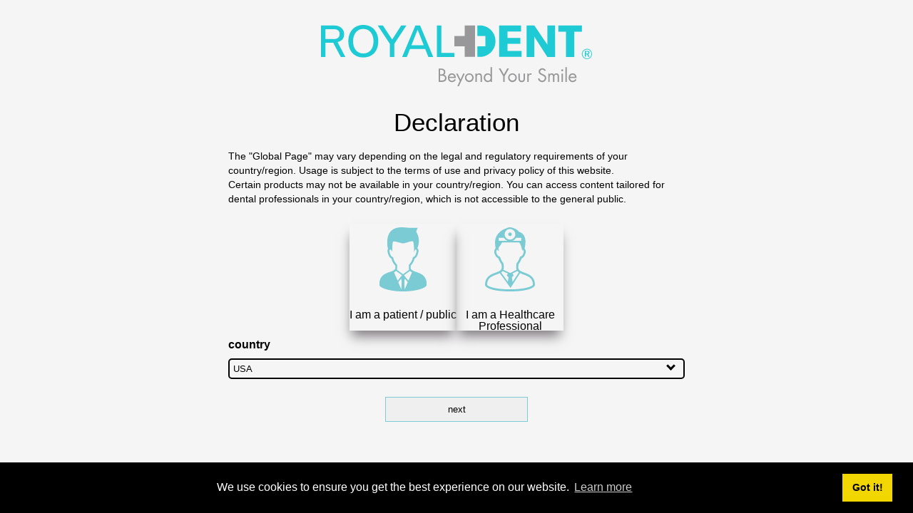

--- FILE ---
content_type: text/html; charset=utf-8
request_url: http://royaldentimplants.com/?act=news
body_size: 1447
content:
 
<!DOCTYPE html>
<html xmlns="http://www.w3.org/1999/xhtml" xml:lang="zh-TW" lang="zh-TW" dir="ltr">
    <head>
        <meta http-equiv="Content-Type" content="text/html; charset=utf-8" />
        <meta charset="utf-8">
        <meta name="viewport" content="width=device-width, initial-scale=1">
        <title>最新消息</title>
        <meta name="title" content="ROYAL-DENT Implant" />
        <meta property="og:title" content="ROYAL-DENT Implant" />
        <meta property="og:site_name" content="ROYAL-DENT Implant">
        <meta name="keywords" content="ROYAL-DENT,牙王,植牙"/>
        <meta name="description" content="牙王ROYAL-DENT為專業人工植牙植體品牌，隸屬於鐿鈦科技集團。當創辦人親身面臨植牙需求時，有鑒於人工植牙市場多由歐美品牌主導，決定運用其豐富的世界級精密醫療儀器製造經驗，投入人工植牙植體的研發及台灣植體品牌之創立。探討分散咬合壓力的設計方法，以及開發穩定有效的表面處理方式，並結合鈦金屬精密加工之專業核心能力，牙王成功開發出適合亞洲市場需求的人工植牙植體，引領台灣的植牙治療進入新的里程碑。"/>
        <link href="css/loading.css" rel="stylesheet" type="text/css" /><!--loading-->
        
        <link type="text/css" rel="stylesheet" media="screen" href="./js/jquery-ui-1.8.16.custom/css/ui-lightness/jquery-ui-1.8.16.custom.css" />
        <script type="text/javascript" src="./js/jquery-1.7.1.min.js"></script>
        <script type="text/javascript" src="./js/jquery-ui-1.8.16.custom/js/jquery-ui-1.8.16.custom.min.js"></script>
        <script type="text/javascript" src="./js/jquery-ui-1.8.16.custom/development-bundle/ui/i18n/jquery.ui.datepicker-zh-TW.js"></script>
        <link type="text/css" rel="stylesheet" media="screen" href="./css/default/dialog.css" />
        
        <script type="text/javascript" src="js/jquery.easing.1.3.js"></script>
        <script type="text/javascript" src="js/pic.js"></script>
        <link href="css/reset.css" rel="stylesheet" type="text/css" /><!--reset-->
        <link href="css/animate.css" rel="stylesheet" type="text/css" />
        <!--CSS效果--><!--[if IE 8 | IE 9]> 
        <script src="http://cdnjs.cloudflare.com/ajax/libs/modernizr/2.6.2/modernizr.min.js"></script>
        <script src="http://html5shiv.googlecode.com/svn/trunk/html5.js"></script>
        <script type="text/javascript" src="js/html5shiv.js"></script>
        <script type="text/javascript" src="js/respond.js"></script>
        <script type="text/javascript" src="js/css3-mediaqueries.js"></script>
        <script type="text/javascript" src = "js/fixIePlaceholder.js"></script>
        <![endif]-->  
        
        <link href="css/style.css" rel="stylesheet" type="text/css" />
        <link href="css/web-home.css" rel="stylesheet" type="text/css" />
        
        <script type="text/javascript" src="js/jquery.fancybox-1.3.4_patch.js"></script>
        <link rel="stylesheet" type="text/css" href="css/jquery.fancybox-1.3.4.css" media="screen" />  
        
        <script type="text/javascript" src="page_js/fancyshow.js"></script>
        <script type="text/javascript" src="js/home.js?v=1"></script>
        <script type="text/javascript" src="js/waypoints.js"></script>
        <script src="js/jquery.bxslider.js"></script>
        <link href="css/jquery.bxslider.css" rel="stylesheet" type="text/css" />
        
        <link href="css/inner_style.css" rel="stylesheet" type="text/css" />

        <link media="screen" rel="stylesheet" type="text/css" href="css/cube.css"/>        
        <link rel="icon" href="images/favicon.ico" type="image/x-icon">
       
        
        <link href="css/web-news.css" rel="stylesheet" type="text/css" />        
    </head>
    <body>
        <div id="global">
        <h1 style="font-size: 0px;">最新消息</h1>        <script>
        window.location.href='./?act=landing';
    </script>

--- FILE ---
content_type: text/html; charset=utf-8
request_url: http://royaldentimplants.com/?act=landing
body_size: 7435
content:
 
<!DOCTYPE html>
<html xmlns="http://www.w3.org/1999/xhtml" xml:lang="en-US" lang="en-US" dir="ltr">
    <head>
        <meta http-equiv="Content-Type" content="text/html; charset=utf-8" />
        <meta charset="utf-8">
        <meta name="viewport" content="width=device-width, initial-scale=1">
        <title>ROYAL-DENT</title>
        <meta name="title" content="ROYAL-DENT Implant" />
        <meta property="og:title" content="ROYAL-DENT Implant" />
        <meta property="og:site_name" content="ROYAL-DENT Implant">
        <meta name="keywords" content="ROYAL-DENT,牙王,植牙"/>
        <meta name="description" content="牙王ROYAL-DENT為專業人工植牙植體品牌，隸屬於鐿鈦科技集團。當創辦人親身面臨植牙需求時，有鑒於人工植牙市場多由歐美品牌主導，決定運用其豐富的世界級精密醫療儀器製造經驗，投入人工植牙植體的研發及台灣植體品牌之創立。探討分散咬合壓力的設計方法，以及開發穩定有效的表面處理方式，並結合鈦金屬精密加工之專業核心能力，牙王成功開發出適合亞洲市場需求的人工植牙植體，引領台灣的植牙治療進入新的里程碑。"/>
        <link href="http://royaldentimplants.com//css/loading.css" rel="stylesheet" type="text/css" /><!--loading-->
        
        <link type="text/css" rel="stylesheet" media="screen" href="http://royaldentimplants.com//js/jquery-ui-1.8.16.custom/css/ui-lightness/jquery-ui-1.8.16.custom.css" />
        <script type="text/javascript" src="http://royaldentimplants.com//js/jquery-1.7.1.min.js"></script>
        <script type="text/javascript" src="http://royaldentimplants.com//js/jquery-ui-1.8.16.custom/js/jquery-ui-1.8.16.custom.min.js"></script>
        <script type="text/javascript" src="http://royaldentimplants.com//js/jquery-ui-1.8.16.custom/development-bundle/ui/i18n/jquery.ui.datepicker-zh-TW.js"></script>
        <link type="text/css" rel="stylesheet" media="screen" href="http://royaldentimplants.com//css/default/dialog.css" />
        
        <script type="text/javascript" src="http://royaldentimplants.com//js/jquery.easing.1.3.js"></script>
        <script type="text/javascript" src="http://royaldentimplants.com//js/pic.js"></script>
        <link href="http://royaldentimplants.com//css/reset.css" rel="stylesheet" type="text/css" /><!--reset-->
        <link href="http://royaldentimplants.com//css/animate.css" rel="stylesheet" type="text/css" />
        <link rel="icon" href="images/favicon.ico" type="image/x-icon">

        <!--CSS效果--><!--[if IE 8 | IE 9]> 
        <script src="http://cdnjs.cloudflare.com/ajax/libs/modernizr/2.6.2/modernizr.min.js"></script>
        <script src="http://html5shiv.googlecode.com/svn/trunk/html5.js"></script>
        <script type="text/javascript" src="js/html5shiv.js"></script>
        <script type="text/javascript" src="js/respond.js"></script>
        <script type="text/javascript" src="js/css3-mediaqueries.js"></script>
        <script type="text/javascript" src = "js/fixIePlaceholder.js"></script>
        <![endif]-->  
        
        <link href="http://royaldentimplants.com//css/style.css" rel="stylesheet" type="text/css" />
        <link href="http://royaldentimplants.com//css/web-home.css" rel="stylesheet" type="text/css" />
        
        <script type="text/javascript" src="http://royaldentimplants.com//js/jquery.fancybox-1.3.4_patch.js"></script>
        <link rel="stylesheet" type="text/css" href="http://royaldentimplants.com//css/jquery.fancybox-1.3.4.css" media="screen" />  
        
        <script type="text/javascript" src="http://royaldentimplants.com//page_js/fancyshow.js"></script>
        <script type="text/javascript" src="http://royaldentimplants.com//js/home.js?v=1"></script>
        <script type="text/javascript" src="http://royaldentimplants.com//js/waypoints.js"></script>
        <script src="http://royaldentimplants.com//js/jquery.bxslider.js"></script>
        <link href="http://royaldentimplants.com//css/jquery.bxslider.css" rel="stylesheet" type="text/css" />
        
        <link href="http://royaldentimplants.com//css/inner_style.css" rel="stylesheet" type="text/css" />

        <link media="screen" rel="stylesheet" type="text/css" href="http://royaldentimplants.com//css/cube.css"/>        
        
    </head>
    <body>
        <div id="global">
        <h1 style="font-size: 0px;"></h1>        <style>
    * {
        /* border: 1px solid black !important; */
        box-sizing: border-box;
        padding: 0px;
        margin: 0px;
    }

    .main-wrapper {
        display: flex;
        align-items: center;
        justify-content: center;
        flex-direction: column;
        margin: 5px !important;
    }

    .main-wrapper .logo-region {
        margin-top: 30px;
        margin-bottom: 30px;
    }

    .main-wrapper .logo {
        width: 380px;
    }

    .main-wrapper .title-region {
        width: 90vw;
        font-size: 35px;
        margin-bottom: 20px;
    }

    .main-wrapper .text-region {
        width: 50vw;
        text-align: left;
        height: fit-content;
        margin-bottom: 25px;
        line-height: 1.3em !important;

    }

    .main-wrapper .form-region {
        width: 50vw;
        height: fit-content;
    }

    .main-wrapper .button-region {
        margin-top: 10px;
        margin-bottom: 10px;

        display: flex;
        justify-content: center;
        align-items: center;
    }

    .dropdown-container {
        display: flex;
        flex-direction: column;
        justify-content: flex-start;
        align-items: flex-start;
    }

    .label {
        text-align: left;
        padding-bottom: 2px;
        font-weight: bold;
        margin-top: 12px;
        margin-bottom: 6px;
        width: 80px;
    }

    .dropdown {
        width: 100%;
        border: 2px solid black;
        padding: 5px;
        border-radius: 5px;
        margin-top: 3px;

        /* 為了顯示客製化箭頭 */
        background: transparent;

        /* 移除預設下拉箭頭 */
        -webkit-appearance: none;
        -moz-appearance: none;
        appearance: none;
    }

    .botton {
        border: 1px solid #7dcbd4;
        font-size: 13px;
        padding: 9px 0;
        cursor: pointer;
        position: relative;
        width: 49%;
        -webkit-transition: all 0.5s ease;
        -moz-transition: all 0.5s ease;
        -o-transition: all 0.5s ease;
        -ms-transition: all 0.5s ease;
        transition: all 0.5s ease;
    }

    .botton:hover {
        background-color: rgb(38, 108, 116);
        color: rgb(232, 230, 227);
    }

    .user-container {
        display: flex;
        justify-content: center;
        gap: 50px;
    }

    .role-icon-container {
        width: 150px;
        height: 150px;
        padding-top: 5px;
        box-shadow: -1px 12px 16px -4px rgba(128, 124, 128, 1);

    }

    .role-icon-container:hover {
        cursor: pointer;
    }

    .role-icon-container .role-icon {
        font-size: 100px;
    }

    .role-icon-container .user-title {
        font-size: 16px;
        margin-top: 10px;
    }

    @media screen and (max-width: 526px) {

        .user-container {
            justify-content: space-around;
            margin-bottom: 10px;
        }

        .main-wrapper .text-region {
            width: 90vw;
        }

        .main-wrapper .form-region {
            width: 90vw;
        }

        .main-wrapper .logo {
            width: 90vw;
        }

    }

    .arrow {
        border: solid black;
        border-width: 0 3px 3px 0;
        display: inline-block;
        padding: 3px;
    }

    .down {
        transform: rotate(45deg);
        -webkit-transform: rotate(45deg);
    }

    .dropdown-arrow-container {
        position: absolute;
        top: 5px;
        right: 15px;

        /* 為了讓箭頭可被點擊 */
        z-index: -1;
    }

    .focused-border {
        border: 3px solid #7BCBD4;
    }
</style>


<div class="main-wrapper">
    <div class="logo-region">
        <img src="images/logo.svg" class="logo" />
    </div>
    <div class="title-region">
        Declaration    </div>
    <div class="text-region">
        <p style="text-align: left;" font-size:medium;text-wrap-mode:wrap;margin:0cm;line-height:14pt;"=""> <span lang="EN-US" style="font-size:14px;font-family:Calibri, sans-serif;color:#000000;">The "Global Page" may vary depending on the legal and regulatory requirements of your country/region. Usage is subject to the terms of use and privacy policy of this website.</span> 
	</p>
<p style="text-align: left;" font-size:medium;text-wrap-mode:wrap;margin:0cm;line-height:14pt;"=""> <span lang="EN-US" style="font-size:14px;font-family:Calibri, sans-serif;color:#000000;">Certain products may not be available in your country/region. You can access content tailored for dental professionals in your country/region, which is not accessible to the general public.</span> 
</p>    </div>

    <div class="form-region">
        <div>
            <div class="user-container">

                <!-- 患者 -->
                <div class="role-icon-container" id="role-icon-container">
                    <div class="role-icon">
                        <img src="images/landing_page/user.svg" style="width:90px;" class="" />
                    </div>
                    <div class="user-title">
                        I am a patient / public                    </div>
                </div>

                <!-- 醫師 -->
                <div class="role-icon-container" id="doctor-icon-container">
                    <div class="role-icon">
                        <img src="images/landing_page/doctor.svg" style="width:90px;" class="" />
                    </div>
                    <div class="user-title">
                        I am a Healthcare Professional                    </div>
                </div>
            </div>
            <form action="" id="form_set_role">
                <div class="dropdown-container" style="display:none;">
                                        <label class="label">role</label>
                    <div style="position:relative;width:100%;">
                        <select name="select_role" class="dropdown" id="select_role">
                            
                                <option value=fmp_people>
                                    I am a patient / public                                </option>
                            
                                <option value=fmp_doctor>
                                    I am a Healthcare Professional                                </option>
                                                    </select>
                        <div class="dropdown-arrow-container">
                            <i class="arrow down"></i>
                        </div>
                    </div>
                </div>
            </form>
            <div class="dropdown-container">

                                <label class="label">country</label>
                <div style="position:relative;width:100%">
                    <select class="dropdown" id="select_country">
                                                                               
                            <option href="./?act=setcountry&key=11c0JHTxUAv2Vl80cETOSg1AJU90cQiNNaa5uOm5kLAt/hZ2zgr6PgfRp3N0NeFpmo7yuT/BzQ8" >
                                Global                            </option>

                                                                               
                            <option href="./?act=setcountry&key=cd5b9rfB8Xb1MNyU0zhahSIABze+D8P+vY7RZ0/hdCvBYO6yQFWXatyHER8S/wIXZJW3+XqNU4s" >
                                Taiwan                            </option>

                                                                               
                            <option href="./?act=setcountry&key=76aeKlbmHEc/ikQIwGO2F387q9imKRG8/MOaADRFnH6N00eE7qIa3eWTAA/EWwZHks3B/LlwEiM" selected>
                                USA                            </option>

                                            </select>
                    <div class="dropdown-arrow-container">
                        <i class="arrow down"></i>
                    </div>
                </div>
            </div>

            <div class="text-region" style="margin-top:15px;">
                <div class="popcontent termsarea">
                    
                </div>
            </div>

            <div class="button-region">
                                <input style="max-width:200px;"
                    class="send_botton botton" id="btn_next" type="button" value="next">
            </div>

        </div>

    </div>


    <script>
        $(function() {

            // 國家切換
            const select_country_selector = '#select_country';
            $(select_country_selector).on('change', function() {
                changeCountry();
            })

            function changeCountry() {
                const href = $(select_country_selector).find(":selected").attr('href');
                if (!href) return;
                window.location.href = href;
            }

            // START 圖示點擊切換角色下拉選單選項===

            $('#role-icon-container').on('click', function() {
                // fmp_people
                $('select[name="select_role"]').val('fmp_people');

                $('#role-icon-container').addClass("focused-border");
                $('#doctor-icon-container').removeClass("focused-border");
                console.log('user role selected');
            })

            $('#doctor-icon-container').on('click', function() {
                // fmp_doctor
                $('select[name="select_role"]').val('fmp_doctor');
                $('#role-icon-container').removeClass("focused-border");
                $('#doctor-icon-container').addClass("focused-border");
                console.log('doctor role selected');

            })
            // END 圖示點擊切換角色下拉選單選項===


            // 選擇角色
            const btn_next_selector = '#btn_next';


            $(btn_next_selector).on('click', function() {

                $.ajax({
                    url: 'http://royaldentimplants.com//?act=set_front_menu_permission_and_landing_lang',
                    type: 'POST',
                    async: false,
                    data: $('#form_set_role').serialize(),
                    success: function(response) {
                        try {
                            const obj = jQuery.parseJSON(response);

                            let msg = obj.msg;
                            if (!msg) msg = '操作失敗';

                            if (obj.status == 'fail') {
                                func_alert('fail', msg, '');
                                return;
                            }

                            window.location.href = './';
                            return;


                        } catch (error) {
                            console.log(error);
                            console.log(response);
                            func_alert('fail', '操作失敗,請聯絡系統管理員', '');
                            return;
                        }

                        return console.log(response);
                    }
                });
            })

            function func_alert($status, $msg, $redirect) {
                $('#window_msg').html($msg);
                $('#func_window').dialog({
                    draggable: false,
                    resizable: false,
                    closeOnEscape: false,
                    modal: true,
                    title: '',
                    width: function() {
                        if ($redirect == './?act=setting&type=backup') {
                            return '425';
                        } else {
                            return '';
                        }
                    },
                    buttons: {
                        '確認': function() {
                            $(this).dialog('close');
                            if ($redirect == 'back') {
                                window.history.back();
                            } else if ($redirect != '') {
                                window.location.replace($redirect);
                            }
                        }
                    }
                }).find('img').attr('src', function() {
                    return 'http://royaldentimplants.com//' + ($status == 'ok' ? 'images/gw_dialog_success.png' : 'images/gw_dialog_stop.png')
                });


            }

        })
    </script>

<!-- 下方cookies-policy區塊 -->
<!-- cookieconsent套件 -->
<link rel="stylesheet" href="https://cdn.jsdelivr.net/npm/cookieconsent@3.1.0/build/cookieconsent.min.css" />
<script src="https://cdn.jsdelivr.net/npm/cookieconsent@3.1.0/build/cookieconsent.min.js"></script>
<script>
  $(function() {

    const message = "We use cookies to ensure you get the best experience on our website.";
    const dismiss = "Got it!";
    const link = "Learn more";

    if (localStorage.getItem('cookieconsent') === 'true') {
      console.log('cookieconsent已同意，直接啟用plain script');
      loadGtagScript();
      return;
    }

    window.cookieconsent.initialise({
      "palette": {
        "popup": {
          "background": "#000"
        },
        "button": {
          "background": "#f1d600"
        }
      },
      "content": {
        "message": message,
        "dismiss": dismiss,
        "link": link,
        "href": "./?act=cookies_policy"
      },

    });

    $('[class="cc-compliance"]').on('click', function() {
      localStorage.setItem('cookieconsent', 'true');
      loadGtagScript();
    })

    function loadGtagScript() {
      const gtagId = "G-X64CEBV5V0";
      const script = document.createElement('script');
      script.src = "https://www.googletagmanager.com/gtag/js?id=" + gtagId;
      script.async = true;
      script.onload = function() {
        window.dataLayer = window.dataLayer || [];

        function gtag() {
          dataLayer.push(arguments);
        }
        window.gtag = gtag;

        gtag('js', new Date());
        gtag('config', gtagId);
      };
      document.head.appendChild(script);
    }

  })
</script>
<!-- /cookieconsent套件 -->    	</div>
        <link type="text/css" rel="stylesheet" media="screen" href="./js/fancybox/jquery.fancybox-1.3.4.css" />
<script type="text/javascript" src="./js/jquery-ui-1.8.16.custom/js/jquery-ui-1.8.16.custom.min.js"></script>
<script type="text/javascript" src="./js/jquery-ui-1.8.16.custom/development-bundle/ui/i18n/jquery.ui.datepicker-zh-TW.js"></script>
<script type="text/javascript" src="./js/fancybox/jquery.fancybox-1.3.4.pack.js"></script>
<script type="text/javascript" src="./js/jquery.hotkeys.js"></script>
<script type="text/javascript" src="./js/jquery.cookie.js"></script>
<script type="text/javascript" src="./js/jquery.mm.js"></script>
<script type="text/javascript" src="./js/colorpicker/js/colorpicker.js"></script>
<script type="text/javascript" src="./js/jquery.shiftclick.js"></script>
<script type="text/javascript" src="./js/jquery.md5.js"></script>
<script type="text/javascript" src="./js/js.php"></script>
<script type="text/javascript">
	    $(document).on('mousemove', 'table[class="main_list"] tbody tr', function(event){
        $data_type=$(this).attr('data-type');
		if($(this).find('input[name*="sort"]').size() != 0){
            $(this).find('td:eq(1)').mousemove(function(){
                $('table[class="main_list"] tbody').sortable({
                    disabled:'',
                    update: function(){
                        $('table[class="main_list"] tbody tr').removeClass('tbody_base');
                        $('table[class="main_list"] tbody tr:odd').addClass('tbody_base');
                        var $ids = '';
                        $sort_start = '0';
                        $('table[class="main_list"] tbody tr').each(function(i, o){
                            $sort = $sort_start*1+i+1;
                            $(this).find('td:eq(1)').text($sort);
                            $(this).find('td input[name*="sort"]').val($sort);
                            $ids += $(this).find(':checkbox').val();
                            if($('table[class="main_list"] tbody tr').size()!=i+1){
                                $ids +=',';
                            }
                        });
                        $.ajax({
                            url:'./?act=func',
                            type: 'POST',
                            error: function(xhr, ajaxOptions, thrownError){
                                alert('Ajax request 發生錯誤');
                            },
                            data:{
                                'ipage':'update_sort', 
                                'type':'landing',
                                'cmd':'', 
                                'ids':$ids,
                                'sort_start': $sort_start,
                                'data_type': $data_type                       
                            },
                            ajaxStart:func_success(),                                      success: function(response){
                                $('.ui-dialog').delay(400).fadeOut(400, function(){
                                    $('#func_success').dialog('close');
                                });                                //$('div[class="ui-widget"]').show();
                                /**
                                  $('.ui-widget').animate({
                                    opacity:'toggle',
                                  }, 2000, function() {
                                    $('#func_success').dialog('close');
                                  });
                                  **/
                                
                            }
                        });
                    }
                });
            }); 
        };
    });
        $('.item').mouseup(function(){
        $( "#sortable").sortable({
            disabled:'',
            update: function(){                       
                var $ids = '';
                $('.item').removeClass('cover').attr('title','');
                $sort_start = '0';
                $('.select_pic').each(function(i, o){
                    $sort = $sort_start*1+i+1;
                    $ids += $(this).val();
                    if(i==0){
                       $(this).closest('table').addClass('cover').attr('title','封面');
                    }
                    if($('.select_pic').size()!=i+1){
                        $ids +=',';
                    }
                });                              
                $.ajax({
                    url:'./?act=func',
                    type: 'POST',
                    error: function(xhr, ajaxOptions, thrownError){
                        alert('AJAX REQUEST 拖曳排序發生錯誤');
                    },
                    data:{
                        'ipage':'update_sort', 
                        'type':'landing',
                        'cmd':'', 
                        'ids':$ids,
                        'sort_start': $sort_start                       
                    },
                    error: function(xhr, ajaxOptions, thrownError){
                            alert('Ajax request 發生錯誤');
                            alert(xhr.status);
                            alert(xhr.responseText);
                            alert(thrownError);
                        },                    
                    ajaxStart:func_success(),                              success: function(response){
                        $('div[role="dialog"]').delay(400).fadeOut(400, function(){
                            $('#func_success').dialog('close');
                        });                    }
                });
            }
        });
    });
        $(document).on('click', '.grid-item-delete, .media-item-delete', function(){
        $cmd = 'del_pic';
        var $item_delete = $(this);
        var $uf_id = $item_delete.prev().val(); 
        $('#window_msg').html('一旦刪除後就無法回復！<br/>您確定要刪除該檔案嗎?');
        $('#func_window').dialog({
            draggable:false,
            resizable:false,
            closeOnEscape:false,
            modal:true,
            title:'確認視窗',
            buttons: {
                '確認': function(){
                    $(this).dialog('close');
                    $.ajax({
                        url:'./?act=func',
                        type:'POST',
                        error: function(xhr){alert('Ajax request 發生錯誤');},
                        data:{
                            'ipage': 'del_upload',
                            'uf_id': $uf_id,
                            'page_title': '',
                            'type': '',
                            'type_id':''
                        },
                        ajaxStart:func_loading(),
                        success: function(response){
                            $('#func_loading').dialog('close');
                            var obj = jQuery.parseJSON(response);
                            func_alert(obj.status, obj.msg, obj.redirect);
                            $item_delete.closest('.item').remove();                            markCover();
                            if($('.item').length <= 0){
                                $('#sortable').html('<div class="not_found_text">目前該列表無檔案</div>');
                            }
                        }
                    });
                },
                '取消': function() {
                    $(this).dialog('close');
                }
            }
        }).find('img').attr('src', function(){return './' + ($cmd=='edit'?'images/gw_dialog_notice.png':'images/gw_dialog_warning.png')});
        $sounds_url = './' + ($cmd=='edit'?'gw_tool/sounds/notify':'gw_tool/sounds/warring');
        if(window.HTMLAudioElement){
            var snd = new Audio();
			if(snd.canPlayType('audio/mp3')){
				snd = new Audio($sounds_url+'.mp3');
			}else if(snd.canPlayType('audio/ogg')){
				snd = new Audio($sounds_url+'.ogg');
			}
			snd.play();
		}
		return false;
    });
        $('#del_pics').click(function(){
        $select_pic_size = $('.select_pic:checked').size();        if($select_pic_size <= 0){             func_alert('fail', '未選取任何圖片', '');
        }else{
            $ids = '';             $('.select_pic:checked').each(function(i){                  $ids += $(this).val();
                if(i != ($select_pic_size-1)){
                    $ids += ',';
                }
            });
            $('#window_msg').html('一旦刪除後就無法回復！<br/>您確定要刪除該檔案嗎?');
            $('#func_window').dialog({
                draggable:false,
                resizable:false,
                closeOnEscape:false,
                //position:['',240],
                modal:true,
                title:'確認視窗',
                buttons: {
                    '確認': function(){
                        $(this).dialog('close');
                        $.ajax({
                            url:'./?act=func',
                            type:'POST',
                            error: function(xhr){alert('Ajax request 發生錯誤');},
                            data:{
                                'ipage': 'del_uploads',
                                'ids': $ids,
                                'page_title': '',
                                'type': '',
                                'type_id':''
                            },
                            ajaxStart:func_loading(),
                            success: function(response){
                                $('#func_loading').dialog('close');
                                var obj = jQuery.parseJSON(response);
                                func_alert(obj.status, obj.msg, obj.redirect);
                                $('.select_pic:checked').closest('.item').remove();                                 markCover();
                                $('#select_all').attr('checked', false);
                                if($('.item').length <= 0){
                                    $('#sortable').html('<div class="not_found_text">目前該列表無檔案</div>');
                                }
                            }
                        });
                    },
                    '取消': function() {
                        $(this).dialog('close');
                    }
                }
            }).find('img').attr('src', function(){return './images/gw_dialog_warning.png';});
            $sounds_url = './gw_tool/sounds/warring';
            if(window.HTMLAudioElement){
                var snd = new Audio();
    			if(snd.canPlayType('audio/mp3')){
    				snd = new Audio($sounds_url+'.mp3');
    			}else if(snd.canPlayType('audio/ogg')){
    				snd = new Audio($sounds_url+'.ogg');
    			}
    			snd.play();
    		}
        }
            
    });
        function submitForm(formid){
                $.ajax({
            url:'./?act=func',
            type:'POST',
            data:($(formid).serialize()),
            ajaxStart:func_loading(),                       success: function(response){
                $('#func_loading').dialog('close');                //alert(response);
                var obj = jQuery.parseJSON(response);
                func_alert(obj.status, obj.msg, obj.redirect);
            }
        });
    };
</script>
<div id='func_window' style='display: none;'>
    <table class='window_table' align='center' style="margin:auto;">
        <tr valign='bottom'>
            <td valign="middle"><img src="./images/gw_dialog_notice.png" alt="狀態圖示" /></td>
            <td><span id='window_msg'></span></td>
        </tr>
    </table>
</div>
<div id='func_success' style='display: none;'>
    <table align='center' style='margin:auto;margin-top:25px;font-size:1.3em;font-weight:bold;'>
        <tr valign='middle'>
            <td>重新排序成功</td>
        </tr>
    </table>
</div>
<div id="func_loading" style="display: none;">
    <table align="center" style="margin:auto;margin-top:35px;">
        <tr valign="middle">
                        <td><img src='./images/loading.gif' alt="Data processing, please wait..." /><span id="loading_msg">Data processing, please wait...</span></td>
        </tr>
    </table>
</div>    </body>
</html>

--- FILE ---
content_type: text/html; charset=utf-8
request_url: http://royaldentimplants.com/js/js.php
body_size: 3721
content:
$(function(){
        $('#form_add').submit(function(){
        return false;
    });
        $('#img_search').click(function(){
        $('#form_search').submit();
    });
	$('#img_search_sub').click(function(){
        $('#form_search_sub').submit();
    });
        $('#search').keydown(function(e){
        if(e.keyCode==13)$('#form_search').submit();
    });
    /** 排序點擊, 自動選取文字 (1)由小變大 (2)由大變小 (3)不變 **/
    $(document).on('click', '.enter_type1', function(event){
        $(this).select();
    }).on('keyup', '.enter_type1', function(event){
        if(parseInt($(this).attr('data-sort')) != parseInt($(this).val())){
            $('input[data-sort-name="'+$(this).attr('name')+'"]').val((parseInt($(this).val())+0.5));
        }else{
            $('input[data-sort-name="'+$(this).attr('name')+'"]').val(parseInt($(this).val()));
        }
    });
        $('td[data-location]').click(function(){
        location.replace($(this).attr('data-location'));
    });
    	$(document).on('click', 'table[class="main_list"] tr:gt(0)', function(event){
		$checkbox = $(this).find(':checkbox');
		//$checkbox.attr('checked', !$checkbox.attr('checked'));
		if($checkbox.size()*1>0){
			if($checkbox.attr('checked')){
				$checkbox.attr('checked', false);
				$(this).removeClass('tbody_select');
			}else{
				$checkbox.attr('checked', true);
				$(this).addClass('tbody_select');
			}
		}
	}).on('click', 'table[class="main_list"] td *:not(:checkbox, img):not(.ignore)', function(event){
		event.stopPropagation();
	}).on('click', 'table[class="main_list"] tr:gt(0) :checkbox', function(event){
		$(this).attr('checked', !$(this).attr('checked'));
	});
        $('.chkAll').click(function(){
        if($(this).attr('checked')){
            $(this).closest('table').find('input[rel="chk"]').attr('checked', true);
            $(this).closest('table').find('tr').addClass('tbody_select');
        }else{
            $(this).closest('table').find('input[rel="chk"]').attr('checked', false);
            $(this).closest('table').find('tr').removeClass('tbody_select');
        }
    });
        $('input[rel="chk"]').shiftClick();
        $('.main_list tbody tr:odd').addClass('tbody_base');

        $('a[rel="example_group"]').fancybox({
        'overlayShow'	    : true,
        'overlayOpacity'	: 0.5,
        'transitionIn'      : 'elastic',
	    'transitionOut'		: 'fade',
        'changeSpeed'       : 100,
        'speedIn'           : 500,
        'autoScale'			: false,
        'titleFormat'		: function(title, currentArray, currentIndex, currentOpts) {
            return '<table id="fancybox-title-float-wrap" cellpadding="0" cellspacing="0"><tr><td id="fancybox-title-float-left"></td><td id="fancybox-title-float-main">相片 ' + (currentIndex + 1) + ' / ' + currentArray.length + (title.length ? ' &nbsp; ' + title : '') + '</td><td id="fancybox-title-float-right"></td></tr></table>';
        }
	});
        $('.fixed_height').fancybox({
		/*'scrolling' : 'auto',
    	'titleShow'	: false,
    	'width'		: 1024,
    	'height'    : $(document).height()-100,
    	'autoDimensions' :true,*/
		
		'transitionIn'  : 'none',
		'transitionOut' : 'none',
		'titlePosition' : 'inside',
		'titleFormat'		: function(title, currentArray, currentIndex, currentOpts) {
            return '';
        }
    });
        $('.webbrowse').fancybox({
		'width'				: '100%',
		'height'			: '100%',
		'autoScale'			: false,
        'speedIn'           : 200,
		'transitionIn'		: 'elastic',
		'transitionOut'		: 'fade',
		'type'				: 'iframe'
    });
    	$('.quick').fancybox({
        //'width'		: 1024,
        //'height'    : 495,
        //'autoDimensions' :false,
		'scrolling' : 'auto',
		'titleShow'	: false
        
	});
        $('.colorPicker').ColorPicker({
        onSubmit: function(hsb, hex, rgb, el) {
            $color_code = '#'+hex;
            $(el).val($color_code).css({'background-color':$color_code}).ColorPickerHide();
    	},
    	onBeforeShow: function () {
   		   $(this).ColorPickerSetColor($(this).val());
    	}
    })
    .bind('keyup', function(){
    	$(this).ColorPickerSetColor($(this).val()).css('background-color', $(this).val());
    });
        $('.datepicker').datepicker({dateFormat:'yy-mm-dd'});
        $(document).on('keydown', '.acceptNumber', function(e){
        return acceptNumberStr(e.keyCode);
    });
    
    $(document).on('mouseout', 'table[class="main_list"] tbody tr', function(event){
        $(this).find('td:eq(1)').mouseout(function(){
            $('table[class="main_list"] tbody').sortable({disabled:'disabled'});
        });
    });
        $('#btn_newmessage').click(function(){
        $cmd = 'new';
        $('input[name="cmd"]').val($cmd);
        submitForm('#form_add');
    });
    $('#btn_editmessage').click(function(){
        $cmd = 'edit';
        $msg = '確定儲存該筆資料？';
        $form_id = '#form_add';
        func_confirm($cmd, $msg, $form_id);
    });
    $('#edit_list').click(function(){
        $cmd = 'edit';
        $chk = $('input[rel="chk"]:checked').size();
        if($chk == 0){
            $status = 'fail';
            $msg = '請勾選要儲存的資料';
            $redirect = '';
            func_alert($status, $msg, $redirect);
        }else{
            $msg = '確定要儲存這 ' + $chk + ' 筆資料嗎？';
            $form_id = '#form_add';
            func_confirm($cmd, $msg, $form_id);
        }
    });
    $('#btn_delmessage').click(function(){
        $cmd = 'del';
        $msg = '一旦刪除後就無法回復！<br/>您確定刪除該筆資料嗎？';
        $form_id = '#form_add';
        func_confirm($cmd, $msg, $form_id);
    });
    $('#del_list').click(function(){
        $cmd = 'del';
        $chk = $('input[rel="chk"]:checked').size();
        if($chk == 0){
            $status = 'fail';
            $msg = '請勾選要刪除的資料';
            $redirect = '';
            func_alert($status, $msg, $redirect);
        }else{
            $msg = '一旦刪除後就無法回復！<br/>確定要刪除這 ' + $chk + ' 筆資料嗎？';
            $form_id = '#form_add';
            func_confirm($cmd, $msg, $form_id);
        }
    });
    $('#btn_htmlmessage').click(function(){
        $cmd = 'edit';
        $msg = '確定建立該筆HTML資料？';
        $form_id = '#form_html';
        $('input[name="html_link[]"]').val($(this).attr('data-html_link'));
        func_confirm($cmd, $msg, $form_id);
    });
    markCover();	$( '#sortable').sortable({        update: function(){
            markCover();
        }
    });
    
        $('#select_all').click(function(){
        if($(this).attr('checked')) $('.select_pic').attr('checked',true);
        else  $('.select_pic').attr('checked',false);
        
    });
});
function markCover(){
    $('.item').removeClass('cover').attr('title', '');
    $('.item').first().addClass('cover').attr('title', '封面');
};
function func_confirm($cmd, $msg, $form_id){
    $('input[name="cmd"]').val($cmd);
    $('#window_msg').html($msg);
    $('#func_window').dialog({
        draggable:false,
        resizable:false,
        closeOnEscape:false,
        //position:['',240],
        modal:true,
        title:'確認視窗',
        buttons: {
            '確認': function(){
                submitForm($form_id);
                $(this).dialog('close');
            },
            '取消': function() {
                $(this).dialog('close');
            }
        }
    }).find('img').attr('src', function(){return 'http://royaldentimplants.com/' + ($cmd=='edit'?'images/gw_dialog_notice.png':'images/gw_dialog_warning.png')});
    $sounds_url = 'http://royaldentimplants.com/' + ($cmd=='edit'?'gw_tool/sounds/notify':'gw_tool/sounds/warring');
    if(window.HTMLAudioElement){
        var snd = new Audio();
		if(snd.canPlayType('audio/mp3')){
			snd = new Audio($sounds_url+'.mp3');
		}else if(snd.canPlayType('audio/ogg')){
			snd = new Audio($sounds_url+'.ogg');
		}
		snd.play();
	}
}
function func_alert($status, $msg, $redirect){
   $('#window_msg').html($msg);
   $('#func_window').dialog({
        draggable:false,
        resizable:false,
        closeOnEscape:false,
        modal:true,
        title:'',
        width:function(){if($redirect=='./?act=setting&type=backup'){return '425';}else{return '';}},
        buttons: {
            '確認': function(){
                $(this).dialog('close');
                if($redirect == 'back'){
                    window.history.back();
                }else if($redirect != ''){
                    window.location.replace($redirect);
                }
            }
        }
    }).find('img').attr('src', function(){return 'http://royaldentimplants.com/' + ($status=='ok'?'images/gw_dialog_success.png':'images/gw_dialog_stop.png')});
    $sounds_url = 'http://royaldentimplants.com/' + ($status=='ok'?'gw_tool/sounds/notify':'gw_tool/sounds/warring');
    if(window.HTMLAudioElement){
        var snd = new Audio();
		if(snd.canPlayType('audio/mp3')){
			snd = new Audio($sounds_url+'.mp3');
		}else if(snd.canPlayType('audio/ogg')){
			snd = new Audio($sounds_url+'.ogg');
		}
		snd.play();
    }
}
function func_loading($msg){
    if($msg!=''){
        $('#loading_msg').html($msg);
    }
    $('#func_loading').dialog({
        draggable:false,
        resizable:false,
        closeOnEscape:false,
        //position:['',240],
        modal:true,
        title:''
    });
}
function func_success($msg){
    $('#func_success').dialog({
        height:80,width:200,
        draggable:false,
        resizable:false,
        closeOnEscape:false,
        //position:['',240],
        modal:false,
        title:'',
        create: function (event, ui) {
            $('div[role="dialog"] .ui-widget-header').hide();
        }
    });
}

function MovePrev(elementid){
    if ($(elementid).attr("type") !== 'submit'){
        var fields = $(elementid).parents('form:eq(0),body').find('button, input, textarea, select');
        var index = fields.index( elementid );
        if ( index > -1 && ( index - 1 ) < fields.length ) {
            fields.eq( index - 1 ).focus();
            fields.eq( index - 1 ).select();
        }
        $(elementid).blur();
        return false;
    }
}
function MoveNext(elementid){
    if ($(elementid).attr("type") !== 'submit'){
        var fields = $(elementid).parents('form:eq(0),body').find('button, input, textarea, select');
        var index = fields.index( elementid );
        if ( index > -1 && ( index + 1 ) < fields.length ) {
            fields.eq( index + 1 ).focus();
            fields.eq( index + 1 ).select();
        }
        $(elementid).blur();
        return false;
    }
}
function getLastDay($year, $month){
    $day = 0;
    switch($month){
        case '1':
        case '01':
        case '3':
        case '03':
        case '5':
        case '05':
        case '7':
        case '07':
        case '8':
        case '08':
        case '10':
        case '12':
            $day = 31;            break;
        case '4':
        case '04':
        case '6':
        case '06':
        case '9':
        case '09':
        case '11':
            $day = 30;            break;
        case '2':
        case '02':
            if($year%400==0){
                $day = 29;            }else if($year%4==0 && $year%100!=0){
                $day = 29;            }else{
                $day = 28;            }
            break;
    }
    return $day;
}
function addCommas($str, sValue) {
	if (! isNaN(sValue)) {
		sValue *= 1;
		sValue = sValue.toString();
		var sRegExp = new RegExp("(-?[0-9]+)([0-9]{3})");
		while(sRegExp.test(sValue)) {
			sValue = sValue.replace(sRegExp, '$1,$2');
		}
	}
	sValue = $str+ sValue;
	return sValue;
}
function cutCommas(sValue){
    sValue = sValue.toString() ;
    sValue = sValue.split(",");
    sValue = sValue.join("");
    return sValue;
}
function strReplace(search, replace, str) {
    var regex = new RegExp(search, "g");
    return str.replace(regex, replace);
}
function acceptNumberStr($code){
    switch(true){
        case ($code=='8'):              case ($code=='9'):              case ($code>='37'&&$code<='40'):            case ($code=='46'):             case ($code>='48'&&$code<='57'):            case ($code>='96'&&$code<='105'):           case ($code=='109'):           case ($code=='110'):           case ($code=='190'):               return true;
            break;
        default:
            return false;
            break;
    }
}

function showkw(url){
  var default_h = $(document).height();
  var nowtop = $(document).scrollTop();
  $.fancybox({
    'width': 900,
    'height':'100',  
    'overlayOpacity':0.9,
    'overlayColor':'#111111',
    'scrolling':false,
    'padding':0,
    'margin':0,
    'type':'iframe',
    'href':url,
    'fitToView':false,
    'showCloseButton'  :'true', 
    'centerOnScroll':false,
    
    onComplete: function () {
      $('#fancybox-frame').load(function(){
        var now = $(document).height();
        var content_height = $(this).contents().height() + 40;
        $('#fancybox-content').height(content_height);
        var overlayh = content_height+80;
        if(overlayh < now){
          overlayh = now;
        }
        /*$('#fancybox-overlay').height(overlayh);
        $('#fancybox-wrap').height(content_height);
        $('#fancybox-wrap').css({'top':'20px'});       
        $( document ).scrollTop(0);*/
      });
      $("#fancybox-close").hover(function(){
        $(this).addClass('rotateIn animated');
      }, function(){
        $(this).removeClass('rotateIn animated');
      });        
    },
    
    'onClosed': function() {
      $( document ).scrollTop(nowtop);
      $( document ).css({'height':default_h+'px'}); 
      $('#fancybox-content').html('').height('');
    }
  });
}

--- FILE ---
content_type: text/css
request_url: http://royaldentimplants.com/css/loading.css
body_size: 578
content:
#floatingCirclesG{
position:fixed;
left: 50%;
top: 50%;
margin: -25px 0 0 -25px;
width:50px;
height:50px;
-moz-transform:scale(0.6);
-webkit-transform:scale(0.6);
-ms-transform:scale(0.6);
-o-transform:scale(0.6);
transform:scale(0.6);
}

.f_circleG{
position:absolute;
background-color:#FFFFFF;
height:9px;
width:9px;
-moz-border-radius:5px;
-moz-animation-name:f_fadeG;
-moz-animation-duration:1.04s;
-moz-animation-iteration-count:infinite;
-moz-animation-direction:linear;
-webkit-border-radius:5px;
-webkit-animation-name:f_fadeG;
-webkit-animation-duration:1.04s;
-webkit-animation-iteration-count:infinite;
-webkit-animation-direction:linear;
-ms-border-radius:5px;
-ms-animation-name:f_fadeG;
-ms-animation-duration:1.04s;
-ms-animation-iteration-count:infinite;
-ms-animation-direction:linear;
-o-border-radius:5px;
-o-animation-name:f_fadeG;
-o-animation-duration:1.04s;
-o-animation-iteration-count:infinite;
-o-animation-direction:linear;
border-radius:5px;
animation-name:f_fadeG;
animation-duration:1.04s;
animation-iteration-count:infinite;
animation-direction:linear;
}

#frotateG_01{
left:0;
top:20px;
-moz-animation-delay:0.39s;
-webkit-animation-delay:0.39s;
-ms-animation-delay:0.39s;
-o-animation-delay:0.39s;
animation-delay:0.39s;
}

#frotateG_02{
left:6px;
top:6px;
-moz-animation-delay:0.52s;
-webkit-animation-delay:0.52s;
-ms-animation-delay:0.52s;
-o-animation-delay:0.52s;
animation-delay:0.52s;
}

#frotateG_03{
left:20px;
top:0;
-moz-animation-delay:0.65s;
-webkit-animation-delay:0.65s;
-ms-animation-delay:0.65s;
-o-animation-delay:0.65s;
animation-delay:0.65s;
}

#frotateG_04{
right:6px;
top:6px;
-moz-animation-delay:0.78s;
-webkit-animation-delay:0.78s;
-ms-animation-delay:0.78s;
-o-animation-delay:0.78s;
animation-delay:0.78s;
}

#frotateG_05{
right:0;
top:20px;
-moz-animation-delay:0.91s;
-webkit-animation-delay:0.91s;
-ms-animation-delay:0.91s;
-o-animation-delay:0.91s;
animation-delay:0.91s;
}

#frotateG_06{
right:6px;
bottom:6px;
-moz-animation-delay:1.04s;
-webkit-animation-delay:1.04s;
-ms-animation-delay:1.04s;
-o-animation-delay:1.04s;
animation-delay:1.04s;
}

#frotateG_07{
left:20px;
bottom:0;
-moz-animation-delay:1.17s;
-webkit-animation-delay:1.17s;
-ms-animation-delay:1.17s;
-o-animation-delay:1.17s;
animation-delay:1.17s;
}

#frotateG_08{
left:6px;
bottom:6px;
-moz-animation-delay:1.3s;
-webkit-animation-delay:1.3s;
-ms-animation-delay:1.3s;
-o-animation-delay:1.3s;
animation-delay:1.3s;
}

@-moz-keyframes f_fadeG{
0%{
background-color:#7fccd5}

100%{
background-color:#FFFFFF}

}

@-webkit-keyframes f_fadeG{
0%{
background-color:#7fccd5}

100%{
background-color:#FFFFFF}

}

@-ms-keyframes f_fadeG{
0%{
background-color:#7fccd5}

100%{
background-color:#FFFFFF}

}

@-o-keyframes f_fadeG{
0%{
background-color:#7fccd5}

100%{
background-color:#FFFFFF}

}

@keyframes f_fadeG{
0%{
background-color:#7fccd5}

100%{
background-color:#FFFFFF}

}


--- FILE ---
content_type: text/css
request_url: http://royaldentimplants.com/css/default/dialog.css
body_size: 772
content:
.ui-dialog { position: absolute; padding: 0em; border:3px solid #DDA044; border-radius:8px; width: 300px; overflow: hidden; }
.ui-dialog .ui-dialog-titlebar { padding: 0.1em 0.4em; position: relative; font-size:16px;  border-radius:4px 4px 0 0;}
.ui-dialog .ui-dialog-title { float: left; margin: .1em 16px .1em 0; } 
.ui-dialog .ui-dialog-titlebar-close { position: absolute; right: .3em; top: 50%; width: 19px; margin: -10px 0 0 0; padding: 1px; height: 18px; }
.ui-dialog .ui-dialog-titlebar-close span { display: block; margin: 1px; }
.ui-dialog .ui-dialog-titlebar-close:hover, .ui-dialog .ui-dialog-titlebar-close:focus { padding: 0; }
.ui-dialog .ui-dialog-content { position: relative; border: 0; padding: .5em 1em; background: none; overflow: auto; zoom: 1; }
.ui-dialog .ui-dialog-buttonpane { text-align: left; border-width: 0; background-image: none; /*margin: .5em 0 0 0;*/ padding: .3em .4em .5em .4em; }
.ui-dialog .ui-dialog-buttonpane .ui-dialog-buttonset { text-align:center; }
.ui-dialog .ui-dialog-buttonpane button {
	 /*margin: .5em .4em .5em 0; */
	cursor: pointer; 
	background: -moz-linear-gradient(#FFFFFF, #EEEEEE) repeat scroll 0 0 transparent;
    border: 1px solid #CCCCCC;
    border-radius: 5px 5px 5px 5px;
    box-shadow: 0 1px 2px #CCCCCC;
    height: 24px;
    letter-spacing: 1px;
    margin: 0 5px 0 5px;
    text-align: center;
	font-size:12px;
	padding:0 .5em;
}
.ui-dialog .ui-dialog-buttonpane button:hover{
	 /*margin: .5em .4em .5em 0; */
	 cursor: pointer; 
	background: -moz-linear-gradient(#EEE, #FFF) repeat scroll 0 0 transparent;
    border: 1px solid #CCCCCC;
    box-shadow: 0 1px 2px #FFF;
}
.ui-dialog .ui-resizable-se { width: 14px; height: 14px; right: 3px; bottom: 3px; }
.ui-draggable .ui-dialog-titlebar { cursor: move; }
/*Joy--ĵ�i�X�{�ɡA�Ȧ���r�ɪ��e�{�覡*/
.window_table img{
	margin:0 auto;
	vertical-align:middle;
}
.window_table tr td{
	padding:5px;
	letter-spacing:1px;
	font-size:15px;
	color:#4d4d4d;
	line-height:24px;
}


--- FILE ---
content_type: text/css
request_url: http://royaldentimplants.com/css/style.css
body_size: 1373
content:
body {
	margin: 0px;
 	font-family: 微軟正黑體,Aria, sans-serif,Myriad;
  height: 100%;
  width: 100%;
  text-align: center;
  background-color: #f5f5f5;
}
#content{
  min-width:1200px;
}
#content .plus{
  margin: 100px 0;
  cursor: pointer;
}
b,strong{
  font-weight: bold;
}
h1,h2{

}
ul{
list-style: none;
float: left;
margin: 0;
padding: 0;
}
a{
	text-decoration: none;
}
a img{
	border: 0;
}
.clear{
  clear: both;
}
#top{
opacity: 1;
width: 78px;
z-index: 99999;
height: 74px;
cursor: pointer;
display: block;
margin: 60px auto;
position: relative;
}
#load{
  position: fixed;
  left: 50%;
  top: 50%;
  width: 31px;
  height: 31px;
  display: block;
}

#topmenu{
width: 1400px;
margin: 0 auto;
height: 100px;
display: inline-block;
}
#topmenu #home{
float: left;
margin-left: 21px;
margin-top: 27px;
width: 1112px;
}
#topmenu #link_home{
float: left;
}
#topmenu #menu{
float: right;
width: 76%;
margin-top: 16px;
}
#topmenu #menu ul{
  float: right;
}
#topmenu #menu .active a span:first-child{
  display: none !important;
}
#topmenu #menu .active a span:last-child{
  display: block !important;
  opacity: 1 !important;
  color:  #42c3d2 !important;
}
#topmenu #menu .menu{
float: left;
height: 19px;
line-height: 21px;
overflow: hidden;
position: relative;
}
#topmenu #menu .menu a{
color: black;
font-family: Arial;
position: relative;
float: left;
top:0;
width:138px !important;
-webkit-transition: all 0.5s ease;
-moz-transition: all 0.5s ease;
-o-transition: all 0.5s ease;
-ms-transition: all 0.5s ease;
transition: all 0.5s ease;
}
#topmenu #menu .menu span{
  position: relative;
  float: left;
  width: 100%;
}
#topmenu #menu .menu a:hover{
  color: #42c3d2;
}
#topmenu #search{
float: right;
margin-right: 25px;
width: 224px;
height: 39px;
position: relative;
margin-top: 30px;
}
#topmenu .logout{
position: absolute;
color: #42c3d2;
font-size: 14px;
font-weight: bold;
cursor: pointer;
top: -18px;
}
#topmenu #lang{
float: left;
width: 172px;
height: 36px;
border: 1px solid #7acad3;
line-height: 38px;
text-align: left;
padding-left: 10px;
  background-repeat: no-repeat;
  background-image: url(../images/btn.png);
  background-position: right center;
  cursor: pointer;
}
#topmenu #lang span{

}
#topmenu #lang .lang_list{
position: absolute;
left: 0;
width: 183px;
background-color: white;
z-index: 99;
display: none;
}
#topmenu #lang .lang_list a{
float: left;
width: 93%;
border-bottom: 1px solid #7acad3;
border-left: 1px solid #7acad3;
border-right: 1px solid #7acad3;
color: black;
font-size: 13px;
height: 30px;
line-height: 30px;
padding-left: 7%;
-webkit-transition: all 0.5s ease;
-moz-transition: all 0.5s ease;
-o-transition: all 0.5s ease;
-ms-transition: all 0.5s ease;
transition: all 0.5s ease;
}

#topmenu #lang .lang_list a:hover{
  background-color: #7acad3;
  color: white;
}





#topmenu #search .change_ss{
float: left;
background-image: url(../images/search.jpg);
background-repeat: no-repeat;
width: 38px;
height: 36px;
display: block;
border: 1px solid #7acad3;
background-color: #7acad3;
background-position: 0 0;
cursor: pointer;
-webkit-transition: all 0.5s ease;
-moz-transition: all 0.5s ease;
-o-transition: all 0.5s ease;
-ms-transition: all 0.5s ease;
transition: all 0.5s ease;
}

#topmenu #search .form{
position: absolute;
left:0;
top:0;
border: 1px solid #7acad3;
width: 183px;
height: 36px;
background-color: white;
display: none;
}
#topmenu #search .form img{ 
float: left;
margin-top: 6px;
margin-left: 5px;
}
#topmenu #search .form .search_btn{
float: left;
width: 96px;
height: 25px;
border: 0;
margin-top: 4px;
margin-left: 3px;
padding-left: 10px;
}
#topmenu #search .form .search_send{
float: left;
background-image: url(../images/go.jpg);
background-repeat: no-repeat;
width: 37px;
height: 35px;
display: block;
border: 0;
margin-top: 0;
}

#topmenu #search form{
position: absolute;
left:0;
top:0;
border: 1px solid #7acad3;
width: 183px;
height: 36px;
background-color: white;
display: none;
}
#topmenu #search form img{
float: left;
margin-top: 6px;
margin-left: 7px;
}
#topmenu #lang .lang_list{
position: absolute;
left: 0;
width: 183px;
background-color: white;
z-index: 99;
display: none;
}
#topmenu #lang .lang_list a{
float: left;
width: 93%;
border-bottom: 1px solid #7acad3;
border-left: 1px solid #7acad3;
border-right: 1px solid #7acad3;
color: black;
font-size: 13px;
height: 30px;
line-height: 30px;
padding-left: 7%;
-webkit-transition: all 0.5s ease;
-moz-transition: all 0.5s ease;
-o-transition: all 0.5s ease;
-ms-transition: all 0.5s ease;
transition: all 0.5s ease;
}

#topmenu #lang .lang_list a:hover{
  background-color: #7acad3;
  color: white;
}

#topmenu #search form .search_btn{
float: left;
width: 99px;
height: 25px;
border: 0;
margin-top: 4px;
margin-left: 3px;
padding-left: 10px;
}
#topmenu #search form .search_send{
float: left;
background-image: url(../images/go.jpg);
background-repeat: no-repeat;
width: 37px;
height: 35px;
display: block;
border: 0;
margin-top: 0;
}

#footer{
border-top: 1px solid #dfdfdf;
padding-top: 23px;
font-size: 13px;
width: 962px;
height: 100px;
margin: 23px auto 50px;
}

#footer img{
  
}

#footer div{
  margin: 10px auto 10px;
  line-height: 18px;
}


@media screen and (max-width: 1400px) {
#topmenu{
  width: 1200px;
}

#topmenu #menu {
width: 74%;
}
#topmenu #menu .menu{
  margin: 0 15px 8px;
}
#topmenu #home {
width: 915px;
}





}



@media screen and (max-width: 1200px) {
#topmenu{
  width: 1002px;height: 110px;
}

#topmenu #home{
  width: 800px;
  margin-left: 0;
}
#topmenu #menu {
width: 64%;
float: left;
margin-top: 3px;
}
#topmenu #menu .menu {
margin: 0 15px 15px;

}
#topmenu #search{
  width: 200px;
  margin-right: 0;
  margin-top: 40px;
}
#topmenu #lang{
  width: 135px;
}
#content{
  min-width: 1002px;
}
#topmenu #search .form{
  width: 144px;
}
#topmenu #search .form .search_btn{
  width: 62px;
}






}


--- FILE ---
content_type: text/css
request_url: http://royaldentimplants.com/css/web-home.css
body_size: 2030
content:
.block01{
float: left;
width: 100%;
position: relative;
}
.block01 .mainbg{
  float: left;width: 100%;
  position: relative;
  background-repeat: no-repeat;
  height: 509px;
  background-size: cover;
  background-position: 50% 50%;
  background-image: url(../images/home/top_bg.jpg);
-webkit-transition: all 0.5s ease;
-moz-transition: all 0.5s ease;
-o-transition: all 0.5s ease;
-ms-transition: all 0.5s ease;
transition: all 0.5s ease;  
}
.block01 .mainbg img{
  width: 100%;
}
.block01 .mainbg .slogan{
float: left;
font-family: Myriad Pro,Aria;
width: 500px;
position: relative;
text-align: left;
opacity: 1;
left: 28%;
top: 12%;
z-index: 99;
/*-webkit-transition: all 0.5s ease;
-moz-transition: all 0.5s ease;
-o-transition: all 0.5s ease;
-ms-transition: all 0.5s ease;
transition: all 0.5s ease;  */
}
.block01 .mainbg .slogan .word{
float: left;
color: white;
background-color: #9ba3a3;
font-size: 14px;
font-family: '微軟正黑體'; 
padding: 4px 16px;
}
.block01 .mainbg .slogan h1{
float: left;
color: #42c3d2;
font-size: 52px;
font-weight: bold;
width: 100%;
margin: 10px 0 15px;
}
.block01 .mainbg .slogan h2{
    float: left;
  color: #526262;
  font-size: 24px;
   width: 100%;
   line-height: 30px;
}
.block01 .front_img{
  position: absolute;
left: 50%;
top: 229px;
margin-left: -482px;
/*-webkit-transition: all 0.5s ease;
-moz-transition: all 0.5s ease;
-o-transition: all 0.5s ease;
-ms-transition: all 0.5s ease;
transition: all 0.5s ease; */
}
.block01 .front_img img{
  
}
.block01 .link{
 position: absolute;
right: 10%;
width: 134px;
top: 10%; 
}
.block01 .link a{
  float: left;
  margin-bottom: 5px;
}
.block01 .link a img{
  
}
.news_bxslider{
float: left;
position: relative;
margin-top: 140px;
left: 18%;
width: 400px;
}
.news_bxslider li{
  width: 300px;
  height: 156px;
}

.news_bxslider li .date{
float: left;
width: 62px;
font-family: Myriad Pro;
}
.news_bxslider li .date .day{
float: left;
color: #7acad3;
font-size: 37px;
width: 100%;
border-bottom: 2px solid #cecece;
padding-bottom: 5px;
margin-bottom: 11px;
}
.news_bxslider li .date .mouth{
float: left;
width: 100%;
font-size: 15px;
}
.news_bxslider li .summary{
float: left;
font-size: 15px;

text-align: left;
width: 195px;
margin-left: 32px;
line-height: 26px;
margin-top: 32px;

}
.news_bxslider li .summary a{
  color: #363737;
  font-family: '微軟正黑體';
}
.news_bxslider .bx-controls-direction{
position: absolute;
right: 0;
width: 78px;
top: 34%;
}
.bx-wrapper .bx-prev {
border-right: 2px solid #dfdfdf;
}
.bx-wrapper .bx-pager{
  display: none;
}


.block02{
width: 935px;
margin: 50px 10%;
position: relative;
text-align: left;
}
.block02 .left{
  float: left;
  position: relative;
  width: 385px;
}
.block02 .left .top_logo{
  float: left;
}
.block02 .left .tw_title{
float: left;
width: 100%;
font-size: 15px;
color: #4a5353;
letter-spacing: 4px;
margin-top: 8px;
margin-bottom: 30px;

}
.block02 .left .eng_title{
float: left;
width: 100%;
font-size: 15px;
color: #2d9aa7;
font-style: italic;
}
.block02 .left .summary{
float: left;
font-size: 15px;
margin-top: 17px;
width: 100%;
line-height: 28px;
margin-bottom: 40px;
}
.block02 .left a{
float: left;
color: #3e4949;
font-size: 13px;
border: 1px solid #7c8989;
padding: 10px 42px;
letter-spacing: 6px;
-webkit-transition: all 0.5s ease;
-moz-transition: all 0.5s ease;
-o-transition: all 0.5s ease;
-ms-transition: all 0.5s ease;
transition: all 0.5s ease;
}
.block02 .left a:hover{
border: 1px solid #2d9aa7;
background-color: #2d9aa7;
color: white;
}
.block02 .right{
float: right;
width: 486px;
position: relative;
height: 382px;
}
.block02 .right .teeth01{
position: absolute;
bottom: 0;
right: 0;
z-index: 10;
}
.block02 .right .teeth02{
position: absolute;
top: -35px;
right: 241px;
z-index: 16;
}
.block02 .right .teeth03{
position: absolute;
top: 41px;
right: 242px;
z-index: 11;
}
.block02 .right .teeth04{
position: absolute;
top: 123px;
right: 241px;
z-index: 12;
}
.block02 .right .teeth05{
position: absolute;
bottom: 0;
right: 0;
z-index: 15;  
}
.block03{
float: left;
position: relative;
width: 100%;
overflow: hidden;
}
.block03 a{
  width: 50%;
  position: relative;
  float: left;
  overflow: hidden;
  opacity: 0;
}
.block03 a img{
  width: 100%;
}
.block03 .combine{
  position: absolute;
top: 50%;
left: 50%;
opacity: 0;
margin-left: -204px;
margin-top: -97px;
}
#view{
background-image: url(../images/home/view.png);
background-repeat: no-repeat;
background-position: center;
background-color: #7fc5cc;
position: absolute;
width: 100%;
height: 100%;
opacity: 0.8;
}
#view span{
color: white;
font-size: 15px;
letter-spacing: 1px;
position: absolute;
top: 50%;
margin-top: 12px;
width: 100%;
text-align: center;
left: 0;
}

.block04{
background-image: url(../images/home/b4_bg.jpg);
float: left;
width: 100%;
height: 757px;
overflow: hidden;
position: relative;
}
.block04 .main_h1{
position: absolute;
left: 0;
margin-left: 15%;
width: 248px;
height: 248px;
background-color: #757c7c;
border-radius: 140px;
color: white;
font-size: 30px;
text-align: left;
}
.block04 .area{
  width: 1000px;
margin: 30px auto;
display: block;
}
.block04 .main_h1 div{
float: left;
margin-top: 73px;
font-size: 30px;
margin-left: 40px;
line-height: 37px;
}
.block04 .main_h1 h1{
  font-size: 36px;
  letter-spacing: 2px;
}
.block04 .main_h1 span{
  letter-spacing: 5px;
  font-size: 15px;
}
.block04 .bxslider_qanda{ 
width: 740px;
margin: 0 auto;
float: none;
display: block;
height: 670px;
position: relative;
z-index: 99;
}
.block04 .bxslider_qanda li{ 
  width: 740px;
  height: 670px;
  float: left;
}
.block04 .bxslider_qanda .mirror{ 
  float: left;
  background-repeat: no-repeat;
  background-image: url(../images/home/mirror.png);
  width: 412px;
  height: 605px;
  margin-top: 70px;
}
.block04 .bxslider_qanda .mirror img{ 
  float: left;
width: 310px;
height: 310px;
margin-left: 61px;
margin-top: 34px;
border-radius: 171px;
}
.block04 .bxslider_qanda .title{ 
font-size: 18px;
font-weight: bold;
margin-bottom: 15px;  
}
.block04 .bxslider_qanda .summary{ 
  color: #363737;
}
.block04 .bxslider_qanda a{
float: left;
font-size: 13px;
color: black;
width: 133px;
border: 1px solid black;
margin-top: 20px;
padding: 2px 0;
letter-spacing: 5px;
text-align: center;
-webkit-transition: all 0.5s ease;
-moz-transition: all 0.5s ease;
-o-transition: all 0.5s ease;
-ms-transition: all 0.5s ease;
transition: all 0.5s ease;
}
.block04 .bxslider_qanda a:hover{
color: white;
background-color: #2d9aa7;
border-color: #2d9aa7;
}
.block04 .bxslider_qanda .right{
float: right;
width: 304px;
margin-top: 186px;
text-align: left;
font-size: 13px;
line-height: 25px;
}
.block04 .bx-wrapper{
/*  width: 740px;
  margin: 0 auto;*/
}
.block04 .blbl{
  width: 740px;
  margin: 0 auto;
}
.block04 .bx-wrapper .bx-controls-direction a{
border: 0;
height: 98px;
width: 60px;
margin-top: -50px;
margin-right: 10px;
}
.block04 .bx-wrapper .bx-prev{
  margin-left: 15px;
background-image: url(../images/home/qa_left.png);
}
.block04 .bx-wrapper .bx-next{
background-image: url(../images/home/qa_right.png);
}
.block04 .bx-controls-direction{
/*position: absolute;
right: 0;

top: 34%;
height: 100px;*/
}
.block05{
float: left;
position: relative;
width: 100%;
height: 610px;
overflow: hidden;
}
.block05 .bg{
float: left;
position: relative;
width: 100%;
height: 610px;  
}
.block05 .bg img{
  width: 100%;
}
.block05 .text{
position: absolute;
top: 0;
background-color: rgba(77,172,183,0.8);
left: 50%;
width: 350px;
margin-left: 50px;
color: white;
text-align: left;
padding-left: 45px;
padding-top: 81px;
height: 100%;
}
.block05 .text h1{
float: left;
font-size: 36px;
width: 100%;
}
.block05 .text .tw{
float: left;
font-size: 15px;
width: 100%;
margin-top: 7px;
letter-spacing: 10px;
}
.block05 .text .info{
float: left;
margin-top: 36px;
width: 100%;
}
.block05 .text .info .line{
float: left;
width: 100%;
margin-bottom: 20px;
}
.block05 .text .info .line img{
float: left;
}
.block05 .text label{
float: left;
font-size: 13px;
margin-top: 8px;
margin-left: 17px;
letter-spacing: 1px;
}
.block05 .map{
float: left;
width: 100%;
margin-top: 80px;
}
.block05 .map img{
  float: left;
}
.block05 .map div{
float: left;
font-size: 13px;
margin-top: 16px;
margin-bottom: 10px;
letter-spacing: 2px;
width: 100%;
}
.block05 .map a{
float: left;
font-size: 11px;
color: white;
background-color: #7acad3;
padding: 8px 10px;
letter-spacing: 1px;
margin-top: 10px;
}
.m_main {
    background: #A7A7A7;
    float: left;
    font-size: 14px;
    color: #fff;
    padding: 0 20px;
}
@media screen and (max-width: 1400px) {
.news_bxslider {
margin-top: 196px;
}

.block01 .mainbg .slogan{
  left: 18%;
}
.block05 .bg img{
  width: auto;
}






}

@media screen and (max-width: 1200px) {
.block02 {
margin: 50px 0%;
}



}


--- FILE ---
content_type: text/css
request_url: http://royaldentimplants.com/css/inner_style.css
body_size: 1600
content:
body {
	margin: 0px;
 	font-family: 微軟正黑體,Aria, sans-serif,Myriad;
  height: 100%;
  width: 100%;
  text-align: center;
  background-color: #f5f5f5;
  float: left;
}
#content{
background-color: #f5f5f5;
min-width: 1200px;
}
#content .content_block{
width: 1000px;
margin: 0 auto;
padding-bottom: 60px;
padding-top: 36px;
}
h1,h2{

}
b,strong{
  font-weight: bold;
}
ul{
list-style: none;
float: left;
margin: 0;
padding: 0;
}
a{
	text-decoration: none;
}
a img{
	border: 0;
}
.clear{
  clear: both;
}
#top{
opacity: 1;
width: 78px;
z-index: 999;
height: 74px;
cursor: pointer;
display: block;
margin: 60px auto;
position: relative;
}
#load{
  position: fixed;
  left: 50%;
  top: 50%;
  width: 31px;
  height: 31px;
  display: block;
}

#topmenu{
width: 1400px;
margin: 0 auto;
height: 100px;
display: inline-block;
}
#topmenu #home{
float: left;
margin-left: 21px;
margin-top: 27px;
width: 1112px;
}
#topmenu #link_home{
float: left;
}
#topmenu #menu{
float: right;
width: 76%;
margin-top: 16px;
}
#topmenu #menu ul{
  float: right;
}
#topmenu #menu .active a{
 top: -23px !important;
 color:  #42c3d2 !important;
}

#topmenu #menu .menu{
float: left;
height: 19px;
line-height: 21px;
overflow: hidden;
position: relative;
}
#topmenu #menu .menu a{
color: black;
font-family: Arial;
position: relative;
float: left;
top:0;
width:138px !important;
-webkit-transition: all 0.5s ease;
-moz-transition: all 0.5s ease;
-o-transition: all 0.5s ease;
-ms-transition: all 0.5s ease;
transition: all 0.5s ease;
}
#topmenu #menu .menu span{
  position: relative;
  float: left;
  width: 100%;
}
#topmenu #menu .menu a:hover{
  color: #42c3d2;
}
#topmenu #search{
float: right;
margin-right: 25px;
width: 228px;
height: 39px;
position: relative;
margin-top: 30px;

}
#topmenu .logout{
position: absolute;
color: #42c3d2;
font-size: 14px;
font-weight: bold;
cursor: pointer;
top: -18px;
}
#topmenu #lang{
float: left;
width: 172px;
height: 36px;
border: 1px solid #7acad3;
line-height: 38px;
text-align: left;
padding-left: 10px;
  background-repeat: no-repeat;
  background-image: url(../images/btn.png);
  background-position: right center;
  cursor: pointer;
}
#topmenu #lang span{

}
#topmenu #lang .lang_list{
position: absolute;
left: 0;
width: 183px;
background-color: white;
z-index: 99;
display: none;
}
#topmenu #lang .lang_list a{
float: left;
width: 93%;
border-bottom: 1px solid #7acad3;
border-left: 1px solid #7acad3;
border-right: 1px solid #7acad3;
color: black;
font-size: 13px;
height: 30px;
line-height: 30px;
padding-left: 7%;
-webkit-transition: all 0.5s ease;
-moz-transition: all 0.5s ease;
-o-transition: all 0.5s ease;
-ms-transition: all 0.5s ease;
transition: all 0.5s ease;
}

#topmenu #lang .lang_list a:hover{
  background-color: #7acad3;
  color: white;
}









#topmenu #search .change_ss{
float: left;
background-image: url(../images/search.jpg);
background-repeat: no-repeat;
width: 38px;
height: 36px;
display: block;
border: 1px solid #7acad3;
background-color: #7acad3;
background-position: 0 0;
cursor: pointer;
-webkit-transition: all 0.5s ease;
-moz-transition: all 0.5s ease;
-o-transition: all 0.5s ease;
-ms-transition: all 0.5s ease;
transition: all 0.5s ease;
}

#topmenu #search .form{
position: absolute;
left:0;
top:0;
border: 1px solid #7acad3;
width: 183px;
height: 36px;
background-color: white;
display: none;
}
#topmenu #search .form img{
float: left;
margin-top: 6px;
margin-left: 5px;
}
#topmenu #search .form .search_btn{
float: left;
width: 96px;
height: 25px;
border: 0;
margin-top: 4px;
margin-left: 3px;
padding-left: 10px;
}
#topmenu #search .form .search_send{
float: left;
background-image: url(../images/go.jpg);
background-repeat: no-repeat;
width: 37px;
height: 35px;
display: block;
border: 0;
margin-top: 0;
}

#footer{
border-top: 1px solid #dfdfdf;
padding-top: 23px;
font-size: 13px;
width: 962px;
margin: 23px auto 50px;
}

#footer img{
  
}

#footer div{
  margin: 10px auto 10px;
}





.top_banner{
float: left;
width: 100%;
height: 213px;
min-width: 1200px;
background-position: center;
background-repeat: no-repeat;
background-size: cover;
position: relative;
}
.top_banner .block{
width: 1000px;
margin: 0 auto;
text-align: left;
margin-top: 145px;
height: 70px;
}
.top_banner .block a{
  float: left;
border-left: 1px solid white;
color: white;
padding-left: 19px;
width: 135px;
height: 68px;
line-height: 30px;
-webkit-transition: all 0.5s ease;
-moz-transition: all 0.5s ease;
-o-transition: all 0.5s ease;
-ms-transition: all 0.5s ease;
transition: all 0.5s ease;
}
.top_banner .block a:hover{
  height: 63px;
border-bottom: 6px solid #ffd0be;
}
.top_banner .block .active{
  height: 63px;
border-bottom: 6px solid #ffd0be;
}
.top_banner .top_title{
position: relative;
width: 1000px;
text-align: left;
color: white;
margin: 55px auto;
}
.top_banner .top_title h1{
font-size: 36px;
float: left;
width: 100%;
margin-bottom: 16px;
}
.top_banner .top_title h2{
font-size: 14px;
float: left;
width: 100%;
line-height: 19px;
}
.top_info{
float: left;
position: relative;
width: 100%;
margin-bottom: 35px;
}
.top_info .left{
  color: #4a5353;
color: #4a5353;
float: left;
font-size: 16px;
font-weight: bold;
}
.top_info .right{
 float: right;
 font-size: 12px;
 color: #b0b0b0; 
}
.top_info .right a{
  color: black;
}
.top_info .right span{
  color: #7acad3;
}

.main_block{
  float: left;
width: 100%;
background-color: white;

}










@media screen and (max-width: 1400px) {
#topmenu{
  width: 1200px;
}
#topmenu #menu {
width: 74%;
}
#topmenu #menu .menu{
  margin: 0 15px 8px;
}
#topmenu #home {
width: 915px;
}




}



@media screen and (max-width: 1200px) {
#topmenu{
  width: 1002px;height: 110px;
}

#topmenu #home{
  width: 800px;
  margin-left: 0;
}
#topmenu #menu {
width: 64%;
float: left;
margin-top: 3px;
}
#topmenu #menu .menu {
margin: 0 15px 15px;

}
#topmenu #search{
  width: 200px;
  margin-right: 0;
  margin-top: 40px;
}
#topmenu #lang{
  width: 135px;
}
#content{
  min-width: 1002px;
}
#topmenu #search .form{
  width: 144px;
}
#topmenu #search .form .search_btn{
  width: 62px;
}




#slider .flex-direction-nav{
  display: none;
}

.top_banner{
  min-width: 1002px;
}





}

--- FILE ---
content_type: text/css
request_url: http://royaldentimplants.com/css/cube.css
body_size: 664
content:
.por_block .menu{position:absolute;color:#fff;text-align:center;-webkit-perspective:500px;-moz-perspective:500px;-ms-perspective:500px;-o-perspective:500px;perspective:500px}



.por_block .cube-container,.por_block .face-normal,.por_block .face-hover{position:absolute;left:0;top:0;width:100%;height:100%;
		-webkit-transform-style:preserve-3d;-moz-transform-style:preserve-3d;-ms-transform-style:preserve-3d;-o-transform-style:preserve-3d;transform-style:preserve-3d}
.por_block .face-normal,.por_block .face-hover{overflow:hidden}
.por_block .cube-container{-webkit-transition:all 0.5s cubic-bezier(0.165, 0.84, 0.44, 1);-moz-transition:all 0.5s cubic-bezier(0.165, 0.84, 0.44, 1);
	-o-transition:all 0.5s cubic-bezier(0.165, 0.84, 0.44, 1);transition:all 0.5s cubic-bezier(0.165, 0.84, 0.44, 1)}
	.por_block .menu-1{
width: 250px;
position: relative;
float: left;
height: 250px;		
	}
	.por_block .menu-1 .cube-container{-webkit-transform:translateZ(-125px);-moz-transform:translateZ(-125px);-ms-transform:translateZ(-125px);-o-transform:translateZ(-125px);transform:translateZ(-125px)}
	.por_block .menu-1 .face-normal{background-color:#c6b277;-webkit-transform:translateZ(125px);-moz-transform:translateZ(125px);-ms-transform:translateZ(125px);
		-o-transform:translateZ(125px);transform:translateZ(125px)}
		.por_block .menu-1 .face-hover{background-color:#c6b277;-webkit-transform:rotateX(-90deg) translateZ(125px);-moz-transform:rotateX(-90deg) translateZ(125px);-ms-transform:rotateX(-90deg) translateZ(125px);-o-transform:rotateX(-90deg) translateZ(125px);transform:rotateX(-90deg) translateZ(125px)}
		.por_block .menu-1 .face-hover .menu-title .l1{top:-50px}.por_block .menu-1 .face-hover .menu-title .l2{top:50px}.por_block .menu-2{left:590px;top:0;width:148px;height:292px;line-height:292px}.por_block .menu-2 .cube-container{-webkit-transform:translateZ(-74px);-moz-transform:translateZ(-74px);-ms-transform:translateZ(-74px);-o-transform:translateZ(-74px);transform:translateZ(-74px)}.por_block .menu-2 .face-normal{background-color:#727e74;-webkit-transform:translateZ(74px);-moz-transform:translateZ(74px);-ms-transform:translateZ(74px);-o-transform:translateZ(74px);transform:translateZ(74px)}


html[data-useragent*='MSIE 10.0'] .por_block .menu-1 .face-hover {
  background-color: blue;
}

@media screen and (min-width: 1080px){
	.por_block .menu:hover .menu-title .l1,.por_block .menu:hover .menu-title .l2{left:0 !important;top:0 !important}
	.por_block .menu-1:hover .cube-container{
		-webkit-transform:translateZ(-125px) rotateX(90deg);
		-moz-transform:translateZ(-125px) rotateX(90deg);
		-ms-transform:translateZ(-125px) rotateX(90deg);
		-o-transform:translateZ(-125px) rotateX(90deg);
		transform:translateZ(-125px) rotateX(90deg)
	}



--- FILE ---
content_type: text/css
request_url: http://royaldentimplants.com/css/web-news.css
body_size: 743
content:
/*news*/
.news{
float: left;
position: relative;
width: 100%;
}
.news .news_block{
float: left;
width: 100%;
margin-bottom: 40px;
background-color: white;
position: relative;
 border: 1px solid transparent;
 -webkit-transition: all 0.5s ease;
-moz-transition: all 0.5s ease;
-o-transition: all 0.5s ease;
-ms-transition: all 0.5s ease;
transition: all 0.5s ease;
}
.news .news_block:hover{
  border: 1px solid #66acb4;
}

.news .news_block .imgs{
float: left;
position: relative;
width: 323px;
height: 335px;
overflow: hidden;
}
.news .news_block .imgs img{
  width: 100%;
}
.news .news_block .right{
float: left;
margin-left: 8%;
text-align: left;
margin-top: 9%;
width: 51%;
}
.news .news_block .right .date{
float: left;
font-size: 18px;
color: #63b0b9;
width: 52%;

}
.news .news_block .right .name{
float: left;
font-size: 24px;
width: 45%;
margin-right: 10%;
margin-top: 30px;
line-height: 32px;
}
.news .news_block .view{
position: absolute;
width: 127px;
height: 127px;
opacity: 0;
left: 100px;
top: 105px;
-webkit-transition: all 0.5s ease;
-moz-transition: all 0.5s ease;
-o-transition: all 0.5s ease;
-ms-transition: all 0.5s ease;
transition: all 0.5s ease;
}
.news .news_block:hover .view{
opacity: 0.9;
}
.news .news_block .view span{
position: absolute;
top: 35px;
z-index: 99;
width: 100%;
font-size: 24px;
color: white;
text-align: center;
float: left;

}
.news .news_block .view img{
  
}

.news .news_block .button{
border: 1px solid #7dcbd4;
font-size: 13px;
padding: 13px 0;
color: black;
margin-top: 9px;
cursor: pointer;
text-align: center;
width: 43%;
float: right;
-webkit-transition: all 0.5s ease;
-moz-transition: all 0.5s ease;
-o-transition: all 0.5s ease;
-ms-transition: all 0.5s ease;
transition: all 0.5s ease;
}
.news .news_block .button:hover{
background-color: #7dcbd4;
color: white;
}
#news_show{
	position: relative;
	float: left;
	width: 100%;
}
#news_show #text{
float: left;
margin-bottom: 100px;
margin-top: 50px;
width: 94%;
margin-left: 3%;
overflow: hidden;
text-align: left;
}
#news_show #text span{
  float: left;
  line-height: 25px;
}
#news_show #text img{
	width: 100%;
}
#news_show #tops{
float: left;
border-bottom: 2px solid #d9d9d9;
width: 91%;
height: 76px;
}
#news_show #tops .date{
float: left;
margin-left: 4%;
height: 76px;
width: 124px;
color: #7acad3;
font-size: 18px;
font-weight: bold;
line-height: 76px;
}
#news_show #tops .title{
float: left;
display: table;
font-size: 24px;
margin-top: 14px;
margin-left: 2%;
height: 50px;
width: 77%;
text-align: left;
line-height: 27px;
}
#news_show #tops .title span{
  display: table-cell;
  vertical-align: middle;
}
#close {
position: absolute;
top: 0;
right: 0;
background-color: #7acad3;
width: 81px;
height: 78px;
cursor: pointer;
}

--- FILE ---
content_type: text/css
request_url: http://royaldentimplants.com//css/loading.css
body_size: 578
content:
#floatingCirclesG{
position:fixed;
left: 50%;
top: 50%;
margin: -25px 0 0 -25px;
width:50px;
height:50px;
-moz-transform:scale(0.6);
-webkit-transform:scale(0.6);
-ms-transform:scale(0.6);
-o-transform:scale(0.6);
transform:scale(0.6);
}

.f_circleG{
position:absolute;
background-color:#FFFFFF;
height:9px;
width:9px;
-moz-border-radius:5px;
-moz-animation-name:f_fadeG;
-moz-animation-duration:1.04s;
-moz-animation-iteration-count:infinite;
-moz-animation-direction:linear;
-webkit-border-radius:5px;
-webkit-animation-name:f_fadeG;
-webkit-animation-duration:1.04s;
-webkit-animation-iteration-count:infinite;
-webkit-animation-direction:linear;
-ms-border-radius:5px;
-ms-animation-name:f_fadeG;
-ms-animation-duration:1.04s;
-ms-animation-iteration-count:infinite;
-ms-animation-direction:linear;
-o-border-radius:5px;
-o-animation-name:f_fadeG;
-o-animation-duration:1.04s;
-o-animation-iteration-count:infinite;
-o-animation-direction:linear;
border-radius:5px;
animation-name:f_fadeG;
animation-duration:1.04s;
animation-iteration-count:infinite;
animation-direction:linear;
}

#frotateG_01{
left:0;
top:20px;
-moz-animation-delay:0.39s;
-webkit-animation-delay:0.39s;
-ms-animation-delay:0.39s;
-o-animation-delay:0.39s;
animation-delay:0.39s;
}

#frotateG_02{
left:6px;
top:6px;
-moz-animation-delay:0.52s;
-webkit-animation-delay:0.52s;
-ms-animation-delay:0.52s;
-o-animation-delay:0.52s;
animation-delay:0.52s;
}

#frotateG_03{
left:20px;
top:0;
-moz-animation-delay:0.65s;
-webkit-animation-delay:0.65s;
-ms-animation-delay:0.65s;
-o-animation-delay:0.65s;
animation-delay:0.65s;
}

#frotateG_04{
right:6px;
top:6px;
-moz-animation-delay:0.78s;
-webkit-animation-delay:0.78s;
-ms-animation-delay:0.78s;
-o-animation-delay:0.78s;
animation-delay:0.78s;
}

#frotateG_05{
right:0;
top:20px;
-moz-animation-delay:0.91s;
-webkit-animation-delay:0.91s;
-ms-animation-delay:0.91s;
-o-animation-delay:0.91s;
animation-delay:0.91s;
}

#frotateG_06{
right:6px;
bottom:6px;
-moz-animation-delay:1.04s;
-webkit-animation-delay:1.04s;
-ms-animation-delay:1.04s;
-o-animation-delay:1.04s;
animation-delay:1.04s;
}

#frotateG_07{
left:20px;
bottom:0;
-moz-animation-delay:1.17s;
-webkit-animation-delay:1.17s;
-ms-animation-delay:1.17s;
-o-animation-delay:1.17s;
animation-delay:1.17s;
}

#frotateG_08{
left:6px;
bottom:6px;
-moz-animation-delay:1.3s;
-webkit-animation-delay:1.3s;
-ms-animation-delay:1.3s;
-o-animation-delay:1.3s;
animation-delay:1.3s;
}

@-moz-keyframes f_fadeG{
0%{
background-color:#7fccd5}

100%{
background-color:#FFFFFF}

}

@-webkit-keyframes f_fadeG{
0%{
background-color:#7fccd5}

100%{
background-color:#FFFFFF}

}

@-ms-keyframes f_fadeG{
0%{
background-color:#7fccd5}

100%{
background-color:#FFFFFF}

}

@-o-keyframes f_fadeG{
0%{
background-color:#7fccd5}

100%{
background-color:#FFFFFF}

}

@keyframes f_fadeG{
0%{
background-color:#7fccd5}

100%{
background-color:#FFFFFF}

}


--- FILE ---
content_type: text/css
request_url: http://royaldentimplants.com//css/style.css
body_size: 1373
content:
body {
	margin: 0px;
 	font-family: 微軟正黑體,Aria, sans-serif,Myriad;
  height: 100%;
  width: 100%;
  text-align: center;
  background-color: #f5f5f5;
}
#content{
  min-width:1200px;
}
#content .plus{
  margin: 100px 0;
  cursor: pointer;
}
b,strong{
  font-weight: bold;
}
h1,h2{

}
ul{
list-style: none;
float: left;
margin: 0;
padding: 0;
}
a{
	text-decoration: none;
}
a img{
	border: 0;
}
.clear{
  clear: both;
}
#top{
opacity: 1;
width: 78px;
z-index: 99999;
height: 74px;
cursor: pointer;
display: block;
margin: 60px auto;
position: relative;
}
#load{
  position: fixed;
  left: 50%;
  top: 50%;
  width: 31px;
  height: 31px;
  display: block;
}

#topmenu{
width: 1400px;
margin: 0 auto;
height: 100px;
display: inline-block;
}
#topmenu #home{
float: left;
margin-left: 21px;
margin-top: 27px;
width: 1112px;
}
#topmenu #link_home{
float: left;
}
#topmenu #menu{
float: right;
width: 76%;
margin-top: 16px;
}
#topmenu #menu ul{
  float: right;
}
#topmenu #menu .active a span:first-child{
  display: none !important;
}
#topmenu #menu .active a span:last-child{
  display: block !important;
  opacity: 1 !important;
  color:  #42c3d2 !important;
}
#topmenu #menu .menu{
float: left;
height: 19px;
line-height: 21px;
overflow: hidden;
position: relative;
}
#topmenu #menu .menu a{
color: black;
font-family: Arial;
position: relative;
float: left;
top:0;
width:138px !important;
-webkit-transition: all 0.5s ease;
-moz-transition: all 0.5s ease;
-o-transition: all 0.5s ease;
-ms-transition: all 0.5s ease;
transition: all 0.5s ease;
}
#topmenu #menu .menu span{
  position: relative;
  float: left;
  width: 100%;
}
#topmenu #menu .menu a:hover{
  color: #42c3d2;
}
#topmenu #search{
float: right;
margin-right: 25px;
width: 224px;
height: 39px;
position: relative;
margin-top: 30px;
}
#topmenu .logout{
position: absolute;
color: #42c3d2;
font-size: 14px;
font-weight: bold;
cursor: pointer;
top: -18px;
}
#topmenu #lang{
float: left;
width: 172px;
height: 36px;
border: 1px solid #7acad3;
line-height: 38px;
text-align: left;
padding-left: 10px;
  background-repeat: no-repeat;
  background-image: url(../images/btn.png);
  background-position: right center;
  cursor: pointer;
}
#topmenu #lang span{

}
#topmenu #lang .lang_list{
position: absolute;
left: 0;
width: 183px;
background-color: white;
z-index: 99;
display: none;
}
#topmenu #lang .lang_list a{
float: left;
width: 93%;
border-bottom: 1px solid #7acad3;
border-left: 1px solid #7acad3;
border-right: 1px solid #7acad3;
color: black;
font-size: 13px;
height: 30px;
line-height: 30px;
padding-left: 7%;
-webkit-transition: all 0.5s ease;
-moz-transition: all 0.5s ease;
-o-transition: all 0.5s ease;
-ms-transition: all 0.5s ease;
transition: all 0.5s ease;
}

#topmenu #lang .lang_list a:hover{
  background-color: #7acad3;
  color: white;
}





#topmenu #search .change_ss{
float: left;
background-image: url(../images/search.jpg);
background-repeat: no-repeat;
width: 38px;
height: 36px;
display: block;
border: 1px solid #7acad3;
background-color: #7acad3;
background-position: 0 0;
cursor: pointer;
-webkit-transition: all 0.5s ease;
-moz-transition: all 0.5s ease;
-o-transition: all 0.5s ease;
-ms-transition: all 0.5s ease;
transition: all 0.5s ease;
}

#topmenu #search .form{
position: absolute;
left:0;
top:0;
border: 1px solid #7acad3;
width: 183px;
height: 36px;
background-color: white;
display: none;
}
#topmenu #search .form img{ 
float: left;
margin-top: 6px;
margin-left: 5px;
}
#topmenu #search .form .search_btn{
float: left;
width: 96px;
height: 25px;
border: 0;
margin-top: 4px;
margin-left: 3px;
padding-left: 10px;
}
#topmenu #search .form .search_send{
float: left;
background-image: url(../images/go.jpg);
background-repeat: no-repeat;
width: 37px;
height: 35px;
display: block;
border: 0;
margin-top: 0;
}

#topmenu #search form{
position: absolute;
left:0;
top:0;
border: 1px solid #7acad3;
width: 183px;
height: 36px;
background-color: white;
display: none;
}
#topmenu #search form img{
float: left;
margin-top: 6px;
margin-left: 7px;
}
#topmenu #lang .lang_list{
position: absolute;
left: 0;
width: 183px;
background-color: white;
z-index: 99;
display: none;
}
#topmenu #lang .lang_list a{
float: left;
width: 93%;
border-bottom: 1px solid #7acad3;
border-left: 1px solid #7acad3;
border-right: 1px solid #7acad3;
color: black;
font-size: 13px;
height: 30px;
line-height: 30px;
padding-left: 7%;
-webkit-transition: all 0.5s ease;
-moz-transition: all 0.5s ease;
-o-transition: all 0.5s ease;
-ms-transition: all 0.5s ease;
transition: all 0.5s ease;
}

#topmenu #lang .lang_list a:hover{
  background-color: #7acad3;
  color: white;
}

#topmenu #search form .search_btn{
float: left;
width: 99px;
height: 25px;
border: 0;
margin-top: 4px;
margin-left: 3px;
padding-left: 10px;
}
#topmenu #search form .search_send{
float: left;
background-image: url(../images/go.jpg);
background-repeat: no-repeat;
width: 37px;
height: 35px;
display: block;
border: 0;
margin-top: 0;
}

#footer{
border-top: 1px solid #dfdfdf;
padding-top: 23px;
font-size: 13px;
width: 962px;
height: 100px;
margin: 23px auto 50px;
}

#footer img{
  
}

#footer div{
  margin: 10px auto 10px;
  line-height: 18px;
}


@media screen and (max-width: 1400px) {
#topmenu{
  width: 1200px;
}

#topmenu #menu {
width: 74%;
}
#topmenu #menu .menu{
  margin: 0 15px 8px;
}
#topmenu #home {
width: 915px;
}





}



@media screen and (max-width: 1200px) {
#topmenu{
  width: 1002px;height: 110px;
}

#topmenu #home{
  width: 800px;
  margin-left: 0;
}
#topmenu #menu {
width: 64%;
float: left;
margin-top: 3px;
}
#topmenu #menu .menu {
margin: 0 15px 15px;

}
#topmenu #search{
  width: 200px;
  margin-right: 0;
  margin-top: 40px;
}
#topmenu #lang{
  width: 135px;
}
#content{
  min-width: 1002px;
}
#topmenu #search .form{
  width: 144px;
}
#topmenu #search .form .search_btn{
  width: 62px;
}






}


--- FILE ---
content_type: text/css
request_url: http://royaldentimplants.com//css/web-home.css
body_size: 2030
content:
.block01{
float: left;
width: 100%;
position: relative;
}
.block01 .mainbg{
  float: left;width: 100%;
  position: relative;
  background-repeat: no-repeat;
  height: 509px;
  background-size: cover;
  background-position: 50% 50%;
  background-image: url(../images/home/top_bg.jpg);
-webkit-transition: all 0.5s ease;
-moz-transition: all 0.5s ease;
-o-transition: all 0.5s ease;
-ms-transition: all 0.5s ease;
transition: all 0.5s ease;  
}
.block01 .mainbg img{
  width: 100%;
}
.block01 .mainbg .slogan{
float: left;
font-family: Myriad Pro,Aria;
width: 500px;
position: relative;
text-align: left;
opacity: 1;
left: 28%;
top: 12%;
z-index: 99;
/*-webkit-transition: all 0.5s ease;
-moz-transition: all 0.5s ease;
-o-transition: all 0.5s ease;
-ms-transition: all 0.5s ease;
transition: all 0.5s ease;  */
}
.block01 .mainbg .slogan .word{
float: left;
color: white;
background-color: #9ba3a3;
font-size: 14px;
font-family: '微軟正黑體'; 
padding: 4px 16px;
}
.block01 .mainbg .slogan h1{
float: left;
color: #42c3d2;
font-size: 52px;
font-weight: bold;
width: 100%;
margin: 10px 0 15px;
}
.block01 .mainbg .slogan h2{
    float: left;
  color: #526262;
  font-size: 24px;
   width: 100%;
   line-height: 30px;
}
.block01 .front_img{
  position: absolute;
left: 50%;
top: 229px;
margin-left: -482px;
/*-webkit-transition: all 0.5s ease;
-moz-transition: all 0.5s ease;
-o-transition: all 0.5s ease;
-ms-transition: all 0.5s ease;
transition: all 0.5s ease; */
}
.block01 .front_img img{
  
}
.block01 .link{
 position: absolute;
right: 10%;
width: 134px;
top: 10%; 
}
.block01 .link a{
  float: left;
  margin-bottom: 5px;
}
.block01 .link a img{
  
}
.news_bxslider{
float: left;
position: relative;
margin-top: 140px;
left: 18%;
width: 400px;
}
.news_bxslider li{
  width: 300px;
  height: 156px;
}

.news_bxslider li .date{
float: left;
width: 62px;
font-family: Myriad Pro;
}
.news_bxslider li .date .day{
float: left;
color: #7acad3;
font-size: 37px;
width: 100%;
border-bottom: 2px solid #cecece;
padding-bottom: 5px;
margin-bottom: 11px;
}
.news_bxslider li .date .mouth{
float: left;
width: 100%;
font-size: 15px;
}
.news_bxslider li .summary{
float: left;
font-size: 15px;

text-align: left;
width: 195px;
margin-left: 32px;
line-height: 26px;
margin-top: 32px;

}
.news_bxslider li .summary a{
  color: #363737;
  font-family: '微軟正黑體';
}
.news_bxslider .bx-controls-direction{
position: absolute;
right: 0;
width: 78px;
top: 34%;
}
.bx-wrapper .bx-prev {
border-right: 2px solid #dfdfdf;
}
.bx-wrapper .bx-pager{
  display: none;
}


.block02{
width: 935px;
margin: 50px 10%;
position: relative;
text-align: left;
}
.block02 .left{
  float: left;
  position: relative;
  width: 385px;
}
.block02 .left .top_logo{
  float: left;
}
.block02 .left .tw_title{
float: left;
width: 100%;
font-size: 15px;
color: #4a5353;
letter-spacing: 4px;
margin-top: 8px;
margin-bottom: 30px;

}
.block02 .left .eng_title{
float: left;
width: 100%;
font-size: 15px;
color: #2d9aa7;
font-style: italic;
}
.block02 .left .summary{
float: left;
font-size: 15px;
margin-top: 17px;
width: 100%;
line-height: 28px;
margin-bottom: 40px;
}
.block02 .left a{
float: left;
color: #3e4949;
font-size: 13px;
border: 1px solid #7c8989;
padding: 10px 42px;
letter-spacing: 6px;
-webkit-transition: all 0.5s ease;
-moz-transition: all 0.5s ease;
-o-transition: all 0.5s ease;
-ms-transition: all 0.5s ease;
transition: all 0.5s ease;
}
.block02 .left a:hover{
border: 1px solid #2d9aa7;
background-color: #2d9aa7;
color: white;
}
.block02 .right{
float: right;
width: 486px;
position: relative;
height: 382px;
}
.block02 .right .teeth01{
position: absolute;
bottom: 0;
right: 0;
z-index: 10;
}
.block02 .right .teeth02{
position: absolute;
top: -35px;
right: 241px;
z-index: 16;
}
.block02 .right .teeth03{
position: absolute;
top: 41px;
right: 242px;
z-index: 11;
}
.block02 .right .teeth04{
position: absolute;
top: 123px;
right: 241px;
z-index: 12;
}
.block02 .right .teeth05{
position: absolute;
bottom: 0;
right: 0;
z-index: 15;  
}
.block03{
float: left;
position: relative;
width: 100%;
overflow: hidden;
}
.block03 a{
  width: 50%;
  position: relative;
  float: left;
  overflow: hidden;
  opacity: 0;
}
.block03 a img{
  width: 100%;
}
.block03 .combine{
  position: absolute;
top: 50%;
left: 50%;
opacity: 0;
margin-left: -204px;
margin-top: -97px;
}
#view{
background-image: url(../images/home/view.png);
background-repeat: no-repeat;
background-position: center;
background-color: #7fc5cc;
position: absolute;
width: 100%;
height: 100%;
opacity: 0.8;
}
#view span{
color: white;
font-size: 15px;
letter-spacing: 1px;
position: absolute;
top: 50%;
margin-top: 12px;
width: 100%;
text-align: center;
left: 0;
}

.block04{
background-image: url(../images/home/b4_bg.jpg);
float: left;
width: 100%;
height: 757px;
overflow: hidden;
position: relative;
}
.block04 .main_h1{
position: absolute;
left: 0;
margin-left: 15%;
width: 248px;
height: 248px;
background-color: #757c7c;
border-radius: 140px;
color: white;
font-size: 30px;
text-align: left;
}
.block04 .area{
  width: 1000px;
margin: 30px auto;
display: block;
}
.block04 .main_h1 div{
float: left;
margin-top: 73px;
font-size: 30px;
margin-left: 40px;
line-height: 37px;
}
.block04 .main_h1 h1{
  font-size: 36px;
  letter-spacing: 2px;
}
.block04 .main_h1 span{
  letter-spacing: 5px;
  font-size: 15px;
}
.block04 .bxslider_qanda{ 
width: 740px;
margin: 0 auto;
float: none;
display: block;
height: 670px;
position: relative;
z-index: 99;
}
.block04 .bxslider_qanda li{ 
  width: 740px;
  height: 670px;
  float: left;
}
.block04 .bxslider_qanda .mirror{ 
  float: left;
  background-repeat: no-repeat;
  background-image: url(../images/home/mirror.png);
  width: 412px;
  height: 605px;
  margin-top: 70px;
}
.block04 .bxslider_qanda .mirror img{ 
  float: left;
width: 310px;
height: 310px;
margin-left: 61px;
margin-top: 34px;
border-radius: 171px;
}
.block04 .bxslider_qanda .title{ 
font-size: 18px;
font-weight: bold;
margin-bottom: 15px;  
}
.block04 .bxslider_qanda .summary{ 
  color: #363737;
}
.block04 .bxslider_qanda a{
float: left;
font-size: 13px;
color: black;
width: 133px;
border: 1px solid black;
margin-top: 20px;
padding: 2px 0;
letter-spacing: 5px;
text-align: center;
-webkit-transition: all 0.5s ease;
-moz-transition: all 0.5s ease;
-o-transition: all 0.5s ease;
-ms-transition: all 0.5s ease;
transition: all 0.5s ease;
}
.block04 .bxslider_qanda a:hover{
color: white;
background-color: #2d9aa7;
border-color: #2d9aa7;
}
.block04 .bxslider_qanda .right{
float: right;
width: 304px;
margin-top: 186px;
text-align: left;
font-size: 13px;
line-height: 25px;
}
.block04 .bx-wrapper{
/*  width: 740px;
  margin: 0 auto;*/
}
.block04 .blbl{
  width: 740px;
  margin: 0 auto;
}
.block04 .bx-wrapper .bx-controls-direction a{
border: 0;
height: 98px;
width: 60px;
margin-top: -50px;
margin-right: 10px;
}
.block04 .bx-wrapper .bx-prev{
  margin-left: 15px;
background-image: url(../images/home/qa_left.png);
}
.block04 .bx-wrapper .bx-next{
background-image: url(../images/home/qa_right.png);
}
.block04 .bx-controls-direction{
/*position: absolute;
right: 0;

top: 34%;
height: 100px;*/
}
.block05{
float: left;
position: relative;
width: 100%;
height: 610px;
overflow: hidden;
}
.block05 .bg{
float: left;
position: relative;
width: 100%;
height: 610px;  
}
.block05 .bg img{
  width: 100%;
}
.block05 .text{
position: absolute;
top: 0;
background-color: rgba(77,172,183,0.8);
left: 50%;
width: 350px;
margin-left: 50px;
color: white;
text-align: left;
padding-left: 45px;
padding-top: 81px;
height: 100%;
}
.block05 .text h1{
float: left;
font-size: 36px;
width: 100%;
}
.block05 .text .tw{
float: left;
font-size: 15px;
width: 100%;
margin-top: 7px;
letter-spacing: 10px;
}
.block05 .text .info{
float: left;
margin-top: 36px;
width: 100%;
}
.block05 .text .info .line{
float: left;
width: 100%;
margin-bottom: 20px;
}
.block05 .text .info .line img{
float: left;
}
.block05 .text label{
float: left;
font-size: 13px;
margin-top: 8px;
margin-left: 17px;
letter-spacing: 1px;
}
.block05 .map{
float: left;
width: 100%;
margin-top: 80px;
}
.block05 .map img{
  float: left;
}
.block05 .map div{
float: left;
font-size: 13px;
margin-top: 16px;
margin-bottom: 10px;
letter-spacing: 2px;
width: 100%;
}
.block05 .map a{
float: left;
font-size: 11px;
color: white;
background-color: #7acad3;
padding: 8px 10px;
letter-spacing: 1px;
margin-top: 10px;
}
.m_main {
    background: #A7A7A7;
    float: left;
    font-size: 14px;
    color: #fff;
    padding: 0 20px;
}
@media screen and (max-width: 1400px) {
.news_bxslider {
margin-top: 196px;
}

.block01 .mainbg .slogan{
  left: 18%;
}
.block05 .bg img{
  width: auto;
}






}

@media screen and (max-width: 1200px) {
.block02 {
margin: 50px 0%;
}



}


--- FILE ---
content_type: text/css
request_url: http://royaldentimplants.com//css/inner_style.css
body_size: 1600
content:
body {
	margin: 0px;
 	font-family: 微軟正黑體,Aria, sans-serif,Myriad;
  height: 100%;
  width: 100%;
  text-align: center;
  background-color: #f5f5f5;
  float: left;
}
#content{
background-color: #f5f5f5;
min-width: 1200px;
}
#content .content_block{
width: 1000px;
margin: 0 auto;
padding-bottom: 60px;
padding-top: 36px;
}
h1,h2{

}
b,strong{
  font-weight: bold;
}
ul{
list-style: none;
float: left;
margin: 0;
padding: 0;
}
a{
	text-decoration: none;
}
a img{
	border: 0;
}
.clear{
  clear: both;
}
#top{
opacity: 1;
width: 78px;
z-index: 999;
height: 74px;
cursor: pointer;
display: block;
margin: 60px auto;
position: relative;
}
#load{
  position: fixed;
  left: 50%;
  top: 50%;
  width: 31px;
  height: 31px;
  display: block;
}

#topmenu{
width: 1400px;
margin: 0 auto;
height: 100px;
display: inline-block;
}
#topmenu #home{
float: left;
margin-left: 21px;
margin-top: 27px;
width: 1112px;
}
#topmenu #link_home{
float: left;
}
#topmenu #menu{
float: right;
width: 76%;
margin-top: 16px;
}
#topmenu #menu ul{
  float: right;
}
#topmenu #menu .active a{
 top: -23px !important;
 color:  #42c3d2 !important;
}

#topmenu #menu .menu{
float: left;
height: 19px;
line-height: 21px;
overflow: hidden;
position: relative;
}
#topmenu #menu .menu a{
color: black;
font-family: Arial;
position: relative;
float: left;
top:0;
width:138px !important;
-webkit-transition: all 0.5s ease;
-moz-transition: all 0.5s ease;
-o-transition: all 0.5s ease;
-ms-transition: all 0.5s ease;
transition: all 0.5s ease;
}
#topmenu #menu .menu span{
  position: relative;
  float: left;
  width: 100%;
}
#topmenu #menu .menu a:hover{
  color: #42c3d2;
}
#topmenu #search{
float: right;
margin-right: 25px;
width: 228px;
height: 39px;
position: relative;
margin-top: 30px;

}
#topmenu .logout{
position: absolute;
color: #42c3d2;
font-size: 14px;
font-weight: bold;
cursor: pointer;
top: -18px;
}
#topmenu #lang{
float: left;
width: 172px;
height: 36px;
border: 1px solid #7acad3;
line-height: 38px;
text-align: left;
padding-left: 10px;
  background-repeat: no-repeat;
  background-image: url(../images/btn.png);
  background-position: right center;
  cursor: pointer;
}
#topmenu #lang span{

}
#topmenu #lang .lang_list{
position: absolute;
left: 0;
width: 183px;
background-color: white;
z-index: 99;
display: none;
}
#topmenu #lang .lang_list a{
float: left;
width: 93%;
border-bottom: 1px solid #7acad3;
border-left: 1px solid #7acad3;
border-right: 1px solid #7acad3;
color: black;
font-size: 13px;
height: 30px;
line-height: 30px;
padding-left: 7%;
-webkit-transition: all 0.5s ease;
-moz-transition: all 0.5s ease;
-o-transition: all 0.5s ease;
-ms-transition: all 0.5s ease;
transition: all 0.5s ease;
}

#topmenu #lang .lang_list a:hover{
  background-color: #7acad3;
  color: white;
}









#topmenu #search .change_ss{
float: left;
background-image: url(../images/search.jpg);
background-repeat: no-repeat;
width: 38px;
height: 36px;
display: block;
border: 1px solid #7acad3;
background-color: #7acad3;
background-position: 0 0;
cursor: pointer;
-webkit-transition: all 0.5s ease;
-moz-transition: all 0.5s ease;
-o-transition: all 0.5s ease;
-ms-transition: all 0.5s ease;
transition: all 0.5s ease;
}

#topmenu #search .form{
position: absolute;
left:0;
top:0;
border: 1px solid #7acad3;
width: 183px;
height: 36px;
background-color: white;
display: none;
}
#topmenu #search .form img{
float: left;
margin-top: 6px;
margin-left: 5px;
}
#topmenu #search .form .search_btn{
float: left;
width: 96px;
height: 25px;
border: 0;
margin-top: 4px;
margin-left: 3px;
padding-left: 10px;
}
#topmenu #search .form .search_send{
float: left;
background-image: url(../images/go.jpg);
background-repeat: no-repeat;
width: 37px;
height: 35px;
display: block;
border: 0;
margin-top: 0;
}

#footer{
border-top: 1px solid #dfdfdf;
padding-top: 23px;
font-size: 13px;
width: 962px;
margin: 23px auto 50px;
}

#footer img{
  
}

#footer div{
  margin: 10px auto 10px;
}





.top_banner{
float: left;
width: 100%;
height: 213px;
min-width: 1200px;
background-position: center;
background-repeat: no-repeat;
background-size: cover;
position: relative;
}
.top_banner .block{
width: 1000px;
margin: 0 auto;
text-align: left;
margin-top: 145px;
height: 70px;
}
.top_banner .block a{
  float: left;
border-left: 1px solid white;
color: white;
padding-left: 19px;
width: 135px;
height: 68px;
line-height: 30px;
-webkit-transition: all 0.5s ease;
-moz-transition: all 0.5s ease;
-o-transition: all 0.5s ease;
-ms-transition: all 0.5s ease;
transition: all 0.5s ease;
}
.top_banner .block a:hover{
  height: 63px;
border-bottom: 6px solid #ffd0be;
}
.top_banner .block .active{
  height: 63px;
border-bottom: 6px solid #ffd0be;
}
.top_banner .top_title{
position: relative;
width: 1000px;
text-align: left;
color: white;
margin: 55px auto;
}
.top_banner .top_title h1{
font-size: 36px;
float: left;
width: 100%;
margin-bottom: 16px;
}
.top_banner .top_title h2{
font-size: 14px;
float: left;
width: 100%;
line-height: 19px;
}
.top_info{
float: left;
position: relative;
width: 100%;
margin-bottom: 35px;
}
.top_info .left{
  color: #4a5353;
color: #4a5353;
float: left;
font-size: 16px;
font-weight: bold;
}
.top_info .right{
 float: right;
 font-size: 12px;
 color: #b0b0b0; 
}
.top_info .right a{
  color: black;
}
.top_info .right span{
  color: #7acad3;
}

.main_block{
  float: left;
width: 100%;
background-color: white;

}










@media screen and (max-width: 1400px) {
#topmenu{
  width: 1200px;
}
#topmenu #menu {
width: 74%;
}
#topmenu #menu .menu{
  margin: 0 15px 8px;
}
#topmenu #home {
width: 915px;
}




}



@media screen and (max-width: 1200px) {
#topmenu{
  width: 1002px;height: 110px;
}

#topmenu #home{
  width: 800px;
  margin-left: 0;
}
#topmenu #menu {
width: 64%;
float: left;
margin-top: 3px;
}
#topmenu #menu .menu {
margin: 0 15px 15px;

}
#topmenu #search{
  width: 200px;
  margin-right: 0;
  margin-top: 40px;
}
#topmenu #lang{
  width: 135px;
}
#content{
  min-width: 1002px;
}
#topmenu #search .form{
  width: 144px;
}
#topmenu #search .form .search_btn{
  width: 62px;
}




#slider .flex-direction-nav{
  display: none;
}

.top_banner{
  min-width: 1002px;
}





}

--- FILE ---
content_type: text/css
request_url: http://royaldentimplants.com//css/cube.css
body_size: 664
content:
.por_block .menu{position:absolute;color:#fff;text-align:center;-webkit-perspective:500px;-moz-perspective:500px;-ms-perspective:500px;-o-perspective:500px;perspective:500px}



.por_block .cube-container,.por_block .face-normal,.por_block .face-hover{position:absolute;left:0;top:0;width:100%;height:100%;
		-webkit-transform-style:preserve-3d;-moz-transform-style:preserve-3d;-ms-transform-style:preserve-3d;-o-transform-style:preserve-3d;transform-style:preserve-3d}
.por_block .face-normal,.por_block .face-hover{overflow:hidden}
.por_block .cube-container{-webkit-transition:all 0.5s cubic-bezier(0.165, 0.84, 0.44, 1);-moz-transition:all 0.5s cubic-bezier(0.165, 0.84, 0.44, 1);
	-o-transition:all 0.5s cubic-bezier(0.165, 0.84, 0.44, 1);transition:all 0.5s cubic-bezier(0.165, 0.84, 0.44, 1)}
	.por_block .menu-1{
width: 250px;
position: relative;
float: left;
height: 250px;		
	}
	.por_block .menu-1 .cube-container{-webkit-transform:translateZ(-125px);-moz-transform:translateZ(-125px);-ms-transform:translateZ(-125px);-o-transform:translateZ(-125px);transform:translateZ(-125px)}
	.por_block .menu-1 .face-normal{background-color:#c6b277;-webkit-transform:translateZ(125px);-moz-transform:translateZ(125px);-ms-transform:translateZ(125px);
		-o-transform:translateZ(125px);transform:translateZ(125px)}
		.por_block .menu-1 .face-hover{background-color:#c6b277;-webkit-transform:rotateX(-90deg) translateZ(125px);-moz-transform:rotateX(-90deg) translateZ(125px);-ms-transform:rotateX(-90deg) translateZ(125px);-o-transform:rotateX(-90deg) translateZ(125px);transform:rotateX(-90deg) translateZ(125px)}
		.por_block .menu-1 .face-hover .menu-title .l1{top:-50px}.por_block .menu-1 .face-hover .menu-title .l2{top:50px}.por_block .menu-2{left:590px;top:0;width:148px;height:292px;line-height:292px}.por_block .menu-2 .cube-container{-webkit-transform:translateZ(-74px);-moz-transform:translateZ(-74px);-ms-transform:translateZ(-74px);-o-transform:translateZ(-74px);transform:translateZ(-74px)}.por_block .menu-2 .face-normal{background-color:#727e74;-webkit-transform:translateZ(74px);-moz-transform:translateZ(74px);-ms-transform:translateZ(74px);-o-transform:translateZ(74px);transform:translateZ(74px)}


html[data-useragent*='MSIE 10.0'] .por_block .menu-1 .face-hover {
  background-color: blue;
}

@media screen and (min-width: 1080px){
	.por_block .menu:hover .menu-title .l1,.por_block .menu:hover .menu-title .l2{left:0 !important;top:0 !important}
	.por_block .menu-1:hover .cube-container{
		-webkit-transform:translateZ(-125px) rotateX(90deg);
		-moz-transform:translateZ(-125px) rotateX(90deg);
		-ms-transform:translateZ(-125px) rotateX(90deg);
		-o-transform:translateZ(-125px) rotateX(90deg);
		transform:translateZ(-125px) rotateX(90deg)
	}



--- FILE ---
content_type: application/javascript
request_url: http://royaldentimplants.com//page_js/fancyshow.js
body_size: 536
content:
function showkw(url){
  var default_h = $(document).height();
  var nowtop = $( document ).scrollTop();
  $.fancybox({
    'width': 900,
    'height':'auto',  
    'overlayOpacity':0.9,
    'overlayColor':'#111111',
    'scrolling':false,
    'padding':0,
    'margin':0,
    'type'        : 'iframe',
    'href' : url,
    'fitToView':false,
    'showCloseButton'  :'true', 
    'centerOnScroll':false,
    onComplete: function () {
      $('#fancybox-frame').load(function(){
        var now = $(document).height();
        var content_height = $(this).contents().height() + 40;
        $('#fancybox-content').height(content_height);
        var overlayh = content_height+80;
        if(overlayh < now){
          overlayh = now;
        }
        $('#fancybox-overlay').height(overlayh);
        $('#fancybox-wrap').height(content_height);
        $('#fancybox-wrap').css({'top':'20px'});            
        $( document ).scrollTop(0);
      });
      $("#fancybox-close").hover(function(){
        $(this).addClass('rotateIn animated');
      }, function(){
        $(this).removeClass('rotateIn animated');
      });        
    // alert("onComplete");
    },//onComplete
    'onClosed': function() {
      $( document ).scrollTop(nowtop);
      $( document ).css({'height':default_h+'px'}); 
      $('#fancybox-content').html('').height('');
    }
  });
}

--- FILE ---
content_type: image/svg+xml
request_url: http://royaldentimplants.com/images/landing_page/user.svg
body_size: 2078
content:
<!DOCTYPE svg PUBLIC "-//W3C//DTD SVG 1.1//EN" "http://www.w3.org/Graphics/SVG/1.1/DTD/svg11.dtd">
<!-- Uploaded to: SVG Repo, www.svgrepo.com, Transformed by: SVG Repo Mixer Tools -->
<svg height="800px" width="800px" version="1.1" id="_x32_" xmlns="http://www.w3.org/2000/svg" xmlns:xlink="http://www.w3.org/1999/xlink" viewBox="0 0 512 512" xml:space="preserve" fill="" stroke="">
<g id="SVGRepo_bgCarrier" stroke-width="0"/>
<g id="SVGRepo_tracerCarrier" stroke-linecap="round" stroke-linejoin="round"/>
<g id="SVGRepo_iconCarrier"> <style type="text/css"> .st0{fill:#7BCBD4;} </style> <g> <path class="st0" d="M432.871,404.268c-10.756-18.361-27.411-29.408-43.426-36.782c-16.038-7.367-31.903-11.337-41.438-14.935 c-7.56-2.808-15.799-7.195-21.676-11.948c-2.943-2.346-5.274-4.782-6.674-6.904c-1.446-2.13-1.885-3.784-1.885-4.894 c0-7.591,0-11.025,0-22.57c10.116-11.263,24.655-28.7,30.615-56.358c2.093-0.938,4.156-1.996,6.138-3.389 c4.96-3.412,9.154-8.365,12.708-15.106c3.59-6.771,6.756-15.427,10.138-27.27c1.706-6.011,2.51-11.226,2.51-15.874 c0-5.356-1.103-9.996-3.129-13.772c-1.743-3.293-4.127-5.661-6.592-7.419c32.73-73.058-9.289-131.94-9.289-131.94l12.335-31.709 c0,0-52.849,3.523-99.814-1.758c-135.694-15.247-143.277,79.858-143.277,122.13c0,25.326,3.784,40.045,7.061,48.06 c-0.663,0.871-1.378,1.631-1.929,2.644c-2.018,3.769-3.121,8.417-3.121,13.772c0.015,4.64,0.797,9.855,2.518,15.866 c4.529,15.769,8.611,25.944,13.9,33.422c2.652,3.71,5.654,6.69,8.931,8.954c1.996,1.393,4.06,2.451,6.138,3.389 c5.974,27.642,20.506,45.087,30.622,56.35c0,11.546,0,14.987,0,22.578c0.022,0.946-0.455,2.681-2.026,4.924 c-2.287,3.359-6.771,7.359-11.985,10.741c-5.192,3.404-11.106,6.287-16.074,8.03c-6.458,2.279-15.732,4.819-25.885,8.409 c-15.248,5.401-32.73,13.178-46.726,27.151c-14.018,13.914-23.985,34.316-23.902,62.324c0,3.561,0.156,7.256,0.484,11.062 c0.209,2.391,1.042,4.365,2.048,6.049c1.944,3.136,4.558,5.571,7.844,8.045c5.758,4.268,13.75,8.469,24.141,12.611 c31.062,12.342,83.614,23.836,153.855,23.85c57.073-0.007,102.495-7.612,134.168-17.072c15.836-4.738,28.208-9.908,37.095-15.025 c4.461-2.57,8.052-5.117,10.89-7.888c1.415-1.386,2.652-2.831,3.672-4.522c1.02-1.684,1.855-3.658,2.064-6.041 c0.32-3.814,0.469-7.493,0.469-11.039C444.38,431.754,440.045,416.477,432.871,404.268z M243.374,496.291 c-0.246-0.008-0.492-0.008-0.745-0.008l-24.812-58.228l0.32,0.253l22.57-28.216l3.702,15.575h0.991L243.374,496.291z M212.975,426.704l-28.462-66.756c3.568-2.071,7.076-4.35,10.294-6.905c1.966-1.579,3.844-3.24,5.564-5.006l47.56,34.965 L212.975,426.704z M207.068,338.979c1.572-3.053,2.645-6.435,2.66-10.174c0-8.224,0-11.441,0-25.535v-2.979l-1.982-2.205 c-10.57-11.776-24.879-27.404-29.848-55.173l-0.79-4.447l-4.238-1.505c-2.696-0.96-4.744-1.951-6.548-3.195 c-2.644-1.869-5.05-4.425-7.858-9.653c-2.764-5.2-5.714-12.976-8.916-24.261c-1.423-4.924-1.915-8.76-1.915-11.605 c0-3.314,0.633-5.236,1.282-6.465c0.976-1.774,2.175-2.533,3.702-3.143c1.043-0.403,2.145-0.552,2.778-0.604l6.011,1.274 l8.633,14.92c0,0-0.469-74.205,7.047-79.851c9.393-7.054,63.426,14.093,79.858,14.093c16.446,0,68.7-22.905,77.974-15.97 c10.786,8.067,8.931,88.774,8.931,88.774l8.834-22.86l3.621-0.388c0.633,0.008,2.942,0.276,4.514,1.311 c0.879,0.574,1.609,1.236,2.272,2.443c0.641,1.229,1.274,3.151,1.274,6.458c0.014,2.853-0.492,6.689-1.899,11.62 c-4.276,15.046-8.104,23.806-11.628,28.663c-1.758,2.458-3.367,3.986-5.162,5.244c-1.788,1.244-3.851,2.235-6.548,3.195 l-4.238,1.505l-0.782,4.447c-4.953,27.769-19.27,43.397-29.84,55.173l-1.996,2.205v2.979c0,14.094,0,17.311,0,25.535 c0.015,3.724,1.035,7.143,2.592,10.235l-48.857,35.895L207.068,338.979z M269.341,496.35c-0.246,0.015-0.462,0.022-0.716,0.022 l-2.033-70.704h1.028l3.695-15.575l22.562,28.208l0.32-0.246L269.341,496.35z M299.024,426.704l-34.95-43.694l47.516-34.928 c3.247,3.315,6.994,6.294,11.054,8.968c1.564,1.021,3.248,1.862,4.886,2.793L299.024,426.704z"/> </g> </g>
</svg>

--- FILE ---
content_type: image/svg+xml
request_url: http://royaldentimplants.com/images/landing_page/doctor.svg
body_size: 3222
content:
<!DOCTYPE svg PUBLIC "-//W3C//DTD SVG 1.1//EN" "http://www.w3.org/Graphics/SVG/1.1/DTD/svg11.dtd">
<!-- Uploaded to: SVG Repo, www.svgrepo.com, Transformed by: SVG Repo Mixer Tools -->
<svg version="1.1" id="_x32_" xmlns="http://www.w3.org/2000/svg" xmlns:xlink="http://www.w3.org/1999/xlink" width="800px" height="800px" viewBox="0 0 512 512" xml:space="preserve" fill="#000000">
<g id="SVGRepo_bgCarrier" stroke-width="0"/>
<g id="SVGRepo_tracerCarrier" stroke-linecap="round" stroke-linejoin="round"/>
<g id="SVGRepo_iconCarrier"> <style type="text/css">  .st0{fill:#7BCBD4;}  </style> <g> <path class="st0" d="M256,70.172c7.875,0,14.25-6.391,14.25-14.266s-6.375-14.25-14.25-14.25s-14.25,6.375-14.25,14.25 S248.125,70.172,256,70.172z"/> <path class="st0" d="M451.313,430.484c-2-7.438-4.797-14.125-8.266-20.063c-6.063-10.422-14.125-18.547-22.984-24.969 c-6.656-4.844-13.781-8.766-21-12.156c-10.844-5.078-21.922-8.969-32.156-12.75c-10.219-3.766-19.578-7.469-26.859-11.75 c-2.656-1.578-5.047-3.219-7.109-4.938c-3.109-2.594-5.5-5.328-7.266-8.406c-1.75-3.078-2.906-6.547-3.375-10.875 c-0.313-3.094-0.453-6-0.453-8.766c0-8.188,1.219-15.297,2.75-22.531c4.578-5.172,8.766-11.313,12.719-18.672 c3.984-7.406,7.75-16.047,11.5-26.281c2.406-1.094,4.828-2.422,7.203-4.016c5.406-3.625,10.547-8.688,14.813-15.453 c4.281-6.734,7.719-15.141,10.047-25.5c0.656-2.859,0.969-5.719,0.969-8.531c0-5.875-1.375-11.484-3.719-16.5 c-1.609-3.453-3.672-6.641-6.078-9.531c1.234-4.516,2.719-10.594,4.031-17.703c1.828-9.875,3.344-21.734,3.344-34.219 c0-8.047-0.625-16.359-2.266-24.563c-1.219-6.156-3.016-12.25-5.563-18.109c-3.813-8.797-9.359-17.047-17.078-23.875 c-7.141-6.344-16.094-11.375-26.891-14.609c-4.578-5.469-9.297-10.109-14.156-13.984c-8.219-6.563-16.875-10.953-25.688-13.594 c-1.672-0.5-3.344-0.953-5.031-1.344C274.797,2.469,265.672-0.016,256,0c-7.688,0-15.063,1.563-21.766,4.391 c-3.047,1.297-5.953,2.844-8.703,4.625c-0.875,0.266-1.75,0.563-2.594,0.859c-3.938,1.344-7.688,2.906-12.625,4.844 c-1.875,0.75-4.344,1.844-7.313,3.328c-5.172,2.625-11.844,6.484-18.984,11.813c-10.703,7.984-22.531,19.25-31.75,34.531 c-4.594,7.641-8.547,16.266-11.313,25.938c-2.781,9.641-4.391,20.313-4.391,31.953c0,7.297,0.625,14.953,1.984,22.984 c0,0.578,0.016,1.094,0.047,1.641c0.063,1,0.172,2.047,0.281,3.125c0.156,1.609,0.359,3.266,0.5,4.656 c0.078,0.688,0.125,1.313,0.172,1.797c0.016,0.234,0.031,0.438,0.031,0.578l0.016,0.172v0.047v0.922l1.969,8.75 c-2.828,3.094-5.281,6.547-7.172,10.359c-2.641,5.266-4.234,11.234-4.234,17.531c0,2.797,0.313,5.656,0.969,8.531 c1.563,6.906,3.609,12.938,6.063,18.188c3.688,7.891,8.344,14.031,13.516,18.641c4,3.578,8.266,6.203,12.516,8.125 c3.75,10.219,7.5,18.859,11.469,26.25c3.969,7.375,8.141,13.516,12.719,18.688c1.547,7.234,2.75,14.359,2.75,22.547 c0,2.766-0.125,5.672-0.469,8.766c-0.297,2.984-0.953,5.547-1.906,7.859c-1.406,3.453-3.453,6.422-6.25,9.203 c-2.797,2.766-6.359,5.328-10.594,7.734c-4.281,2.438-9.234,4.688-14.641,6.875c-9.453,3.828-20.234,7.438-31.156,11.797 c-8.203,3.281-16.5,6.984-24.406,11.656c-5.938,3.5-11.641,7.531-16.891,12.344c-7.875,7.203-14.656,16.172-19.344,27.281 c-4.703,11.109-7.297,24.266-7.297,39.813c0,2.172,0.469,4.281,1.219,6.203c0.703,1.813,1.672,3.484,2.828,5.047 c2.156,2.938,4.938,5.578,8.359,8.109c5.984,4.406,13.953,8.547,24.266,12.453c15.453,5.828,36.156,11.063,62.938,14.875 C183.594,509.625,216.422,512,256,512c34.313,0,63.547-1.781,88.172-4.75c18.469-2.203,34.328-5.078,47.797-8.359 c10.094-2.469,18.859-5.172,26.375-8.031c5.641-2.125,10.578-4.359,14.859-6.641c3.219-1.719,6.078-3.469,8.594-5.281 c3.766-2.734,6.813-5.563,9.109-8.734c1.141-1.609,2.094-3.297,2.797-5.141c0.672-1.844,1.094-3.844,1.094-5.922 C454.797,448.5,453.578,439,451.313,430.484z M326.5,359.766l-49.625,77.469l-5.516-38.031l14.063-14.906l-9.109-15.203 l38.469-20.219c1.078,1.359,2.203,2.672,3.406,3.891C320.719,355.375,323.531,357.672,326.5,359.766z M304.453,83.828h41.656 v23.781h-68.797c0.141-0.063,0.297-0.125,0.453-0.188c10.047-4.25,18.563-11.328,24.594-20.25 C303.094,86.078,303.797,84.969,304.453,83.828z M216.844,39.359c3.219-7.609,8.625-14.109,15.406-18.703 c6.781-4.578,14.938-7.234,23.75-7.234c5.891,0,11.469,1.172,16.547,3.328c7.609,3.219,14.109,8.609,18.688,15.406 c4.594,6.781,7.25,14.922,7.25,23.75c0,5.891-1.172,11.453-3.328,16.531c-3.219,7.625-8.609,14.125-15.406,18.703 c-6.781,4.578-14.922,7.25-23.75,7.25c-5.891,0-11.453-1.188-16.531-3.328c-7.625-3.219-14.125-8.625-18.719-15.406 c-4.563-6.781-7.25-14.922-7.25-23.75C213.5,50.016,214.703,44.438,216.844,39.359z M165.891,83.828h41.672 c4.25,7.375,10.141,13.688,17.172,18.438c3.109,2.094,6.438,3.891,9.953,5.344h-68.797V83.828z M189.297,266.75 c-3.891-7.219-7.75-16.234-11.734-27.438l-1.297-3.672l-3.656-1.344c-2.531-0.938-4.984-2.141-7.359-3.734 c-3.578-2.391-6.969-5.656-10.078-10.563c-3.094-4.875-5.891-11.422-7.875-20.281h-0.016c-0.375-1.688-0.547-3.297-0.547-4.875 c0-3.531,0.859-6.906,2.469-10.125c1.328-2.672,3.203-5.203,5.453-7.5c3.813,5.766,6.953,10.313,8.094,11.469 c3.734,3.734,4.25-5.063,2.484-14.922c-3.25-18.016,5.422-10.063,27.469-52.578h5.469c5.609,0.703,11.641,0.641,17.906,0h113.641 c0.688,1.047,1.422,2.078,2.203,3.109c14.156,18.875,22.203,63.141,22.203,63.141s1.922-3.656,4.781-8.547 c1.734,2.016,3.156,4.188,4.188,6.438c1.422,3.031,2.172,6.203,2.172,9.5c0,1.594-0.172,3.203-0.547,4.891 c-1.328,5.891-3.016,10.781-4.906,14.813c-2.844,6.078-6.109,10.25-9.547,13.313c-3.422,3.063-7.063,5.047-10.859,6.453 l-3.656,1.328l-1.297,3.672c-3.984,11.219-7.859,20.234-11.734,27.469s-7.75,12.656-11.781,16.891l-1.578,1.672l-0.5,2.266 c-1.797,8.25-3.594,17.391-3.594,28.219c0,3.328,0.172,6.813,0.563,10.469c0.438,4.297,1.422,8.328,2.891,12.047 c0.063,0.172,0.156,0.344,0.219,0.516l-50.344,26.453l-55.781-25.875c1.719-4,2.891-8.406,3.375-13.141 c0.375-3.656,0.531-7.141,0.531-10.469c0.016-10.828-1.781-19.984-3.594-28.25l-0.484-2.234l-1.578-1.688 C197.047,279.406,193.172,273.969,189.297,266.75z M188.844,357.266c2.906-2.313,5.594-4.922,7.938-7.844l42.563,19.734 l-9.094,15.141l14.063,14.906L239.125,435l-54.281-74.781C186.219,359.281,187.563,358.313,188.844,357.266z M437.797,459.984 c-0.547,0.938-1.844,2.484-4.031,4.25c-1.922,1.531-4.484,3.266-7.719,5.016c-5.656,3.094-13.328,6.344-23.078,9.406 c-14.625,4.594-33.922,8.813-58.281,11.844c-24.344,3.047-53.781,4.938-88.688,4.938c-33.734,0-62.328-1.766-86.188-4.625 c-17.891-2.156-33.125-4.922-45.844-8.031c-9.547-2.328-17.672-4.844-24.438-7.406c-5.078-1.922-9.375-3.875-12.922-5.766 c-2.672-1.422-4.906-2.813-6.719-4.125c-2.734-1.953-4.469-3.734-5.328-4.953c-0.438-0.594-0.656-1.047-0.734-1.281 c-0.047-0.094-0.047-0.141-0.047-0.141c0-9.297,1.047-17.25,2.875-24.125c1.594-6.047,3.781-11.281,6.453-15.922 c4.672-8.109,10.813-14.469,18.094-19.859c5.453-4.031,11.547-7.469,18.016-10.531c9.688-4.625,20.203-8.375,30.5-12.172 c8.688-3.203,17.203-6.438,25.063-10.406l85.75,118.156l75.938-118.547c3.797,1.969,7.75,3.734,11.813,5.406 c10.188,4.188,21.031,7.813,31.516,11.953c7.859,3.109,15.484,6.516,22.438,10.547c5.219,3.031,10.047,6.422,14.344,10.313 c6.453,5.844,11.75,12.734,15.547,21.594c3.781,8.859,6.094,19.734,6.109,33.563C438.203,459.172,438.109,459.484,437.797,459.984z "/> </g> </g>
</svg>

--- FILE ---
content_type: application/javascript
request_url: http://royaldentimplants.com//js/pic.js
body_size: 954
content:
// JavaScript Document

$(document).ready(function(){
 


                 /*set*/
                 var window_w = $(window).width();  
                 var window_h = $(window).height();  
             
                 //menu 效果
            /*    $(".menu01").hover(function(){
                $(this).addClass("fadeInLeft animated");
                  }, function(){
                $(this).removeClass('fadeInLeft animated');
                });*/



                $(window).load(function() {

                  $(".change_ss").click(function(){
                    $(".lang_list").hide();
                     if ($(this).hasClass('open')){
                          $(this).css({'background-position':'0 0'}).removeClass("open");
                          $("#topmenu #search .form").hide("clip",300);
                     }else{
                         $(this).css({'background-position':'0 -31px'}).addClass("open");
                         $("#topmenu #search .form").show("clip",300);
                     }
                  });

                  $("#lang").click(function(){
                     $("#topmenu #lang .lang_list").slideToggle();
                  });
          

                  $("#floatingCirclesG").animate({opacity:0},1000,function(){
                       $("#floatingCirclesG").hide();
                  });

                  $("#content").animate({opacity:1},1000);
                  /*移過去切換圖*/
                  $("._menu_hover").each(function(){
                    var img1 = $(this).find('IMG').eq(0);
                    img1.css({'z-index':'2','position':'absolute',top:0,left:0}).show();
                    var img2 = $(this).find('IMG').eq(1);
                    img2.css({'z-index':'1','position':'absolute',top:0,left:0}).show();
                    $(this).hover(
                      function(){
                        if ($(this).hasClass('stop')) return false;
                        img1.stop().animate({opacity: '0'},500,function(){});
                        img2.stop().animate({opacity: '1'},500,function(){});
                      },
                      function(){
                        if ($(this).hasClass('stop')) return false;
                        img1.stop().animate({opacity: '1'},800,function(){});
                        img2.stop().animate({opacity: '0'},800,function(){});
                      }
                    );
                   });  

                  $("._menu_hover2").each(function(){
                    
                    var span1 = $(this).find('span').eq(0);
                    span1.css({'z-index':'2'}).show();
                    var span2 = $(this).find('span').eq(1);
                    span2.css({'z-index':'1'}).show();
                    $(this).hover(function(){
                         $(this).find("a").css({top:'-23px'});
                      },function(){
                         $(this).find("a").css({top:'-0'});
                      }
                    );
                   });  





                    $("#top").click(function() {
                        $("html,body").stop().animate({ scrollTop: 0 }, { duration: 800,  easing: "swing" });
                    });  

                });




                //視窗重新縮放
               $(window).resize(function() {
                 var window_w = $(window).width();  
                 var window_h = $(window).height();  


                 
               });
                //視窗重新縮放 結束





                    $(window).scroll(function(event) {

                        var window_w = $(window).width();  
                        var window_h = $(window).height();  
                        offsetTop = $(window).scrollTop(); 



                  });






    $(".fb").hover(function(){
                 $(this).addClass('fadeIn animated');
      }, function(){
                 $(this).removeClass('fadeIn animated');
    });








});



--- FILE ---
content_type: application/javascript
request_url: http://royaldentimplants.com/js/pic.js
body_size: 954
content:
// JavaScript Document

$(document).ready(function(){
 


                 /*set*/
                 var window_w = $(window).width();  
                 var window_h = $(window).height();  
             
                 //menu 效果
            /*    $(".menu01").hover(function(){
                $(this).addClass("fadeInLeft animated");
                  }, function(){
                $(this).removeClass('fadeInLeft animated');
                });*/



                $(window).load(function() {

                  $(".change_ss").click(function(){
                    $(".lang_list").hide();
                     if ($(this).hasClass('open')){
                          $(this).css({'background-position':'0 0'}).removeClass("open");
                          $("#topmenu #search .form").hide("clip",300);
                     }else{
                         $(this).css({'background-position':'0 -31px'}).addClass("open");
                         $("#topmenu #search .form").show("clip",300);
                     }
                  });

                  $("#lang").click(function(){
                     $("#topmenu #lang .lang_list").slideToggle();
                  });
          

                  $("#floatingCirclesG").animate({opacity:0},1000,function(){
                       $("#floatingCirclesG").hide();
                  });

                  $("#content").animate({opacity:1},1000);
                  /*移過去切換圖*/
                  $("._menu_hover").each(function(){
                    var img1 = $(this).find('IMG').eq(0);
                    img1.css({'z-index':'2','position':'absolute',top:0,left:0}).show();
                    var img2 = $(this).find('IMG').eq(1);
                    img2.css({'z-index':'1','position':'absolute',top:0,left:0}).show();
                    $(this).hover(
                      function(){
                        if ($(this).hasClass('stop')) return false;
                        img1.stop().animate({opacity: '0'},500,function(){});
                        img2.stop().animate({opacity: '1'},500,function(){});
                      },
                      function(){
                        if ($(this).hasClass('stop')) return false;
                        img1.stop().animate({opacity: '1'},800,function(){});
                        img2.stop().animate({opacity: '0'},800,function(){});
                      }
                    );
                   });  

                  $("._menu_hover2").each(function(){
                    
                    var span1 = $(this).find('span').eq(0);
                    span1.css({'z-index':'2'}).show();
                    var span2 = $(this).find('span').eq(1);
                    span2.css({'z-index':'1'}).show();
                    $(this).hover(function(){
                         $(this).find("a").css({top:'-23px'});
                      },function(){
                         $(this).find("a").css({top:'-0'});
                      }
                    );
                   });  





                    $("#top").click(function() {
                        $("html,body").stop().animate({ scrollTop: 0 }, { duration: 800,  easing: "swing" });
                    });  

                });




                //視窗重新縮放
               $(window).resize(function() {
                 var window_w = $(window).width();  
                 var window_h = $(window).height();  


                 
               });
                //視窗重新縮放 結束





                    $(window).scroll(function(event) {

                        var window_w = $(window).width();  
                        var window_h = $(window).height();  
                        offsetTop = $(window).scrollTop(); 



                  });






    $(".fb").hover(function(){
                 $(this).addClass('fadeIn animated');
      }, function(){
                 $(this).removeClass('fadeIn animated');
    });








});



--- FILE ---
content_type: application/javascript
request_url: http://royaldentimplants.com/js/home.js?v=1
body_size: 1069
content:
$(document).ready(function(){
    

      $(window).load(function() {
            var window_w = $(window).width();  
            var window_h = $(window).height();  
            var block01_animate=0;
            var block02_animate=0;
            var block03_animate=0;
            var block04_animate=0;

                
         $(".link a").hover(function(){
            $(this).addClass("pulse3 animated");
          },function(){
            $(this).removeClass("pulse3 animated");
          });


            $('.bxslider').bxSlider({
              // mode: 'fade',
              speed:1000,
              pause:3000,
              captions: true,
              auto: true,   
              hideControlOnEnd:true
            });   

            $('.bxslider_qanda').bxSlider({
              // mode: 'fade',
              speed:1000,
              pause:3000,
              captions: true,
              auto: false,   
              hideControlOnEnd:true
            });  

          $('.block01').waypoint(function() {//淡出效果
            offsetTop = $(window).scrollTop(); 
            if(block01_animate == 0){
                $(".block01 .front_img").addClass("fadeInUp animated");
                $(".block01 .mainbg .slogan").addClass("fadeIn animated");
                block01_animate++;
                 setTimeout(function(){
                    $(".block01 .front_img").css({'-webkit-transition': 'all 0.5s ease','-moz-transition': 'all 0.5s ease','-o-transition':'all 0.5s ease','-ms-transition': 'all 0.5s ease','transition': 'all 0.5s ease'});
                    $(".block01 .mainbg .slogan").css({'-webkit-transition': 'all 0.5s ease','-moz-transition': 'all 0.5s ease','-o-transition':'all 0.5s ease','-ms-transition': 'all 0.5s ease','transition': 'all 0.5s ease'});
                 }, 500);
            }else{
              block01_animate=0;

            }

          }, { offset: 300 });







          $('.block02').waypoint(function() {//淡出效果
            if(block02_animate == 0){
              $(".block02 .right .teeth02").stop().animate({top:'73px'},1500);
              $(".block02 .right .teeth03").stop().animate({top:'81px'},1500);
              $(".block02 .right .teeth04").stop().animate({top:'131px'},1500,function(){
                $(".block02 .right .teeth02").stop().animate({top:'146px'},1000);
                $(".block02 .right .teeth03").stop().animate({top:'160px'},1000);
                $(".block02 .right .teeth04").stop().animate({top:'160px'},1000);
              });
                block02_animate++;
            }else{
              block02_animate=0;
              $(".block02 .right .teeth02").stop().animate({top:'-35px'},1500);
              $(".block02 .right .teeth03").stop().animate({top:'41px'},1500);
              $(".block02 .right .teeth04").stop().animate({top:'123px'},1500);

            }

          }, { offset: 300 });


           $('.block05').waypoint(function() {
              $(".block05 .bg img").addClass("pulse animated");
           }, { offset: 800 });

              $(".block03").find("a").eq(0).css({left:'-200px'});
              $(".block03").find("a").eq(2).css({left:'-200px'});
              $(".block03").find("a").eq(1).css({right:'-200px'});
              $(".block03").find("a").eq(3).css({right:'-200px'});



           $('.block03').waypoint(function() {
            if(block03_animate==0){
              $(".block03").find("a").eq(0).stop().animate({left:0,opacity:1},1500,'easeOutQuart');
              $(".block03").find("a").eq(1).stop().animate({right:0,opacity:1},1500,'easeOutQuart');
              $(".block03").find("a").eq(2).stop().animate({left:0,opacity:1},1500,'easeOutQuart');
              $(".block03").find("a").eq(3).stop().animate({right:0,opacity:1},1500,'easeOutQuart');
               setTimeout(function(){
                  $(".block03 .combine").addClass("zoomIn animated").css({opacity:1});
               }, 1200);
            }
            block03_animate++;

           }, { offset: 500 });


           $(".block04").find(".bx-wrapper").css({right:'-500px'});
           $('.block04').waypoint(function() {
            if(block04_animate==0){

              $(".block04").find(".bx-wrapper").stop().animate({right:0,opacity:1},1000,'easeOutCirc');
            }
            block04_animate++;

           }, { offset: 250 });


           $(".plus").eq(0).click(function(){
            $("html,body").stop().animate({ scrollTop: $(this).offset().top }, { duration: 800,  easing: "swing" });
           });
           $(".plus").eq(1).click(function(){
            $("html,body").stop().animate({ scrollTop: $(this).offset().top }, { duration: 800,  easing: "swing" });
           });




      });

      $(window).resize(function() {
                 var window_w = $(window).width();  
                 var window_h = $(window).height(); 




      });

      $(window).scroll(function() {
                 var window_w = $(window).width();  
                 var window_h = $(window).height(); 

                 offsetTop = $(window).scrollTop(); 
                 if(offsetTop<1000){
                    $(".block01 .front_img").css({top: 229+offsetTop/12});
                    $(".block01 .mainbg").css({top: offsetTop/7});
                    $(".block01 .mainbg .slogan").css({top: ($(".block01 .mainbg").height()*0.27)-(offsetTop/3)});
                 }
                 


      });




});

--- FILE ---
content_type: image/svg+xml
request_url: http://royaldentimplants.com/images/logo.svg
body_size: 5558
content:
<svg width="80" height="18" viewBox="0 0 80 18" fill="none" xmlns="http://www.w3.org/2000/svg">
<g clip-path="url(#clip0_25_17)">
<path d="M12.4894 0C15.273 0 16.9048 2.02638 16.9048 4.74784C16.9048 7.53577 15.2882 9.49567 12.4894 9.49567C9.69058 9.49567 8.07202 7.53577 8.07202 4.74784C8.07202 2.02638 9.70196 0 12.4894 0ZM12.4894 8.3372C14.6108 8.3372 15.5102 6.5748 15.5102 4.74784C15.5102 2.88099 14.514 1.13948 12.4894 1.15847C10.4648 1.13948 9.46668 2.88099 9.46668 4.74784C9.46668 6.5748 10.3718 8.3372 12.4894 8.3372Z" fill="#1ECAD3"/>
<path d="M20.3277 5.49606L16.7415 0.157593H18.2803L21.0127 4.27302L23.6787 0.157593H25.2175L21.6427 5.49606V9.33801H20.3277V5.49606Z" fill="#1ECAD3"/>
<path d="M27.8703 0.157593H29.2517L33.1283 9.33801H31.6881L30.7602 7.02676H26.2669L25.3353 9.34181H23.9558L27.8703 0.157593ZM28.5155 1.39393L26.6882 5.95185H30.3428L28.5155 1.39393Z" fill="#1ECAD3"/>
<path d="M34.2136 0.157593H35.5248V8.18144H39.3634V9.33801H34.2136V0.157593Z" fill="#1ECAD3"/>
<path d="M52.5908 0.157593H59.0575V1.8991H55.0367V3.79823H58.8317V5.53594H55.0367V7.5965H59.2017V9.33231H52.5908V0.157593Z" fill="#1ECAD3"/>
<path d="M72.3132 1.97317H70.0552V0.157593H77.0171V1.97317H74.7609V9.33801H72.3132V1.97317Z" fill="#1ECAD3"/>
<path d="M47.0159 0.150024H46.1582V3.20763H48.5339V6.26714H46.1582V9.32664H47.0159C48.2153 9.30222 49.3574 8.80817 50.197 7.95054C51.0367 7.0929 51.5069 5.94001 51.5069 4.73928C51.5069 3.53855 51.0367 2.38567 50.197 1.52803C49.3574 0.670393 48.2153 0.176351 47.0159 0.151924V0.150024Z" fill="#1ECAD3"/>
<path d="M42.4201 0.14624V3.20765H39.3633V6.26525H42.4201V9.32476H45.4751V0.14624H42.4201Z" fill="#98989A"/>
<path d="M0 0.157593H3.96575C5.63174 0.157593 6.83096 1.21541 6.83096 2.65875C6.83096 3.98815 6.16684 4.65854 4.89552 5.01558L7.18389 9.33801H5.83478L3.62231 5.21119H1.32824V9.33801H0V0.157593ZM1.32824 1.22681V4.13058H3.73615C4.87465 4.13058 5.50461 3.62161 5.50461 2.66445C5.50461 1.70729 4.88034 1.22681 3.63369 1.22681H1.32824Z" fill="#1ECAD3"/>
<path d="M69.1103 9.33801H66.8162L62.9662 3.45069V9.33801H60.6892V0.157593H62.9662L66.8257 5.77333V0.157593H69.1027L69.1103 9.33801Z" fill="#1ECAD3"/>
<path fill-rule="evenodd" clip-rule="evenodd" d="M78.4972 9.96666C78.2002 9.96544 77.9102 9.87572 77.6644 9.70895C77.4185 9.54217 77.2279 9.3059 77.1167 9.03024C77.0056 8.75459 76.979 8.45204 77.0403 8.16119C77.1016 7.87033 77.2481 7.60435 77.461 7.39714C77.674 7.18993 77.9437 7.05089 78.236 6.99774C78.5282 6.9446 78.8296 6.97976 79.1018 7.09874C79.3739 7.21772 79.6045 7.41513 79.7642 7.66581C79.9238 7.91648 80.0052 8.20905 79.9981 8.50622C79.983 8.89594 79.8187 9.26493 79.5394 9.53679C79.26 9.80865 78.8868 9.96256 78.4972 9.96666ZM79.8083 8.47964C79.8098 8.30656 79.7768 8.13491 79.7113 7.97476C79.6457 7.8146 79.5488 7.66916 79.4263 7.54694C79.3039 7.42473 79.1583 7.3282 78.9981 7.26302C78.8379 7.19784 78.6663 7.16531 78.4934 7.16733C78.2364 7.16958 77.9858 7.24782 77.7731 7.39221C77.5603 7.5366 77.395 7.7407 77.2979 7.97885C77.2007 8.217 77.1761 8.47858 77.2271 8.73071C77.278 8.98284 77.4023 9.21426 77.5843 9.39589C77.7663 9.57752 77.9979 9.70125 78.25 9.75153C78.502 9.80181 78.7633 9.77639 79.001 9.67848C79.2386 9.58056 79.4421 9.41452 79.5857 9.20121C79.7294 8.98791 79.8068 8.73687 79.8083 8.47964Z" fill="#1ECAD3"/>
<path fill-rule="evenodd" clip-rule="evenodd" d="M78.8578 8.51381C78.9849 8.77209 79.1082 9.02658 79.2373 9.28676H78.8976C78.8881 9.28676 78.8748 9.26967 78.8672 9.25637C78.7629 9.03797 78.6585 8.81957 78.5561 8.59927C78.5519 8.58795 78.5439 8.5784 78.5336 8.57219C78.5232 8.56597 78.5111 8.56347 78.4991 8.56509H78.2183V9.28296H77.9033V7.59653H77.9432C78.1329 7.59653 78.3322 7.59653 78.5257 7.59653C78.6704 7.59044 78.815 7.61038 78.9526 7.6554C79.0225 7.67454 79.0857 7.71244 79.1356 7.765C79.1854 7.81756 79.2199 7.88277 79.2354 7.95357C79.2582 8.03552 79.2566 8.12238 79.2306 8.20339C79.2046 8.28441 79.1555 8.35602 79.0893 8.40936C79.0367 8.44409 78.9808 8.47336 78.9223 8.49672C78.9033 8.50242 78.8824 8.50622 78.8578 8.51381ZM78.2183 8.36188H78.5712C78.6256 8.35845 78.6796 8.35018 78.7325 8.33719C78.7921 8.32672 78.8452 8.29332 78.8805 8.24413C78.905 8.20799 78.9205 8.16654 78.9259 8.1232C78.9312 8.07986 78.9261 8.03587 78.9111 7.99487C78.8961 7.95387 78.8716 7.91704 78.8395 7.8874C78.8075 7.85776 78.7688 7.83618 78.7268 7.82443C78.5624 7.79378 78.3946 7.78484 78.2278 7.79784L78.2183 8.36188Z" fill="#1ECAD3"/>
<path d="M35.1776 16.2262H35.6122C36.0998 16.2262 36.614 16.1047 36.614 15.5084C36.614 14.912 36.0296 14.8133 35.5571 14.8133H35.1776V16.2262ZM35.1776 14.4411H35.3427C35.8361 14.4411 36.2554 14.3822 36.2554 13.7764C36.2554 13.1705 35.8759 13.1231 35.3484 13.1231H35.1776V14.4411ZM34.7412 12.7242H35.3845C36.0941 12.7242 36.6899 12.9825 36.6899 13.7821C36.6972 13.9306 36.6661 14.0786 36.5996 14.2116C36.5331 14.3447 36.4336 14.4584 36.3104 14.5417C36.529 14.599 36.7214 14.7293 36.856 14.9109C36.9905 15.0926 37.0591 15.3147 37.0505 15.5407C37.0505 16.3212 36.4243 16.6327 35.652 16.6327H34.745L34.7412 12.7242Z" fill="#98989A"/>
<path d="M39.3614 15.1456C39.3357 14.9723 39.25 14.8134 39.1193 14.6968C38.9885 14.5802 38.8211 14.5132 38.646 14.5075C38.4678 14.5118 38.2965 14.5777 38.1613 14.694C38.026 14.8103 37.9352 14.9699 37.9041 15.1456H39.3614ZM37.8832 15.4989C37.8796 15.6056 37.8977 15.7119 37.9364 15.8113C37.9751 15.9108 38.0335 16.0014 38.1082 16.0776C38.1829 16.1538 38.2723 16.214 38.3709 16.2545C38.4696 16.2951 38.5754 16.3152 38.6821 16.3136C38.8406 16.3082 38.9943 16.2579 39.1253 16.1685C39.2563 16.079 39.3593 15.9542 39.4221 15.8084L39.7769 16.0116C39.6732 16.221 39.5121 16.3965 39.3126 16.5179C39.1131 16.6393 38.8833 16.7014 38.6498 16.6972C37.925 16.6972 37.4563 16.1427 37.4563 15.4419C37.4563 14.7411 37.8775 14.1239 38.6403 14.1239C39.4031 14.1239 39.8376 14.7715 39.7959 15.4989H37.8832Z" fill="#98989A"/>
<path d="M39.8511 14.1903H40.3311L41.1926 15.9394L41.9801 14.1903H42.4525L40.6537 18H40.1812L40.9687 16.4009L39.8511 14.1903Z" fill="#98989A"/>
<path d="M42.9078 15.4096C42.9149 15.5792 42.9715 15.7429 43.0708 15.8805C43.1701 16.0181 43.3076 16.1235 43.4661 16.1835C43.6247 16.2435 43.7975 16.2556 43.9629 16.2183C44.1283 16.1809 44.2791 16.0957 44.3965 15.9733C44.5139 15.8508 44.5928 15.6966 44.6234 15.5296C44.6539 15.3627 44.6348 15.1905 44.5684 15.0343C44.502 14.8782 44.3912 14.745 44.2498 14.6513C44.1084 14.5577 43.9426 14.5077 43.773 14.5075C43.6563 14.5074 43.5408 14.5309 43.4334 14.5767C43.326 14.6225 43.2289 14.6895 43.1481 14.7738C43.0673 14.8581 43.0043 14.9578 42.963 15.0671C42.9217 15.1764 42.9029 15.2929 42.9078 15.4096ZM42.4941 15.4096C42.4941 15.156 42.5693 14.9081 42.7101 14.6972C42.8509 14.4864 43.0511 14.3221 43.2852 14.2251C43.5194 14.1281 43.777 14.1028 44.0255 14.1525C44.274 14.2021 44.5022 14.3244 44.6813 14.5038C44.8603 14.6833 44.9822 14.9119 45.0314 15.1607C45.0806 15.4095 45.0549 15.6673 44.9577 15.9015C44.8605 16.1357 44.696 16.3358 44.4851 16.4764C44.2743 16.617 44.0264 16.6919 43.773 16.6915C43.4362 16.689 43.1139 16.5536 42.8762 16.3146C42.6385 16.0757 42.5046 15.7525 42.5036 15.4153" fill="#98989A"/>
<path d="M45.9876 14.4866C46.0639 14.373 46.1674 14.2802 46.2887 14.2169C46.41 14.1535 46.5453 14.1215 46.6821 14.1239C47.3576 14.1239 47.5132 14.6101 47.5132 15.1817V16.6308H47.0976V15.2539C47.0976 14.8608 47.0654 14.5075 46.5815 14.5075C46.0123 14.5075 45.9781 15.0374 45.9781 15.4742V16.6308H45.5645V14.1904H45.9781L45.9876 14.4866Z" fill="#98989A"/>
<path d="M48.4695 15.383C48.4695 15.8597 48.7484 16.3117 49.2664 16.3117C49.7844 16.3117 50.0823 15.8805 50.0823 15.3887C50.0823 14.8968 49.7749 14.5056 49.2626 14.5056C49.1525 14.5097 49.0444 14.5358 48.9445 14.5824C48.8446 14.629 48.7551 14.6951 48.6812 14.7769C48.6073 14.8586 48.5504 14.9544 48.5141 15.0585C48.4777 15.1626 48.4626 15.2729 48.4695 15.383ZM50.0596 16.2908H50.0482C49.9498 16.4187 49.8229 16.522 49.6776 16.5922C49.5324 16.6624 49.3727 16.6977 49.2114 16.6953C48.496 16.6953 48.0444 16.0895 48.0444 15.4134C48.0444 14.7373 48.4847 14.122 49.2152 14.122C49.3767 14.122 49.536 14.1596 49.6806 14.2318C49.8251 14.304 49.951 14.4087 50.0482 14.5379H50.0596V12.3444H50.4732V16.6288H50.0577L50.0596 16.2908Z" fill="#98989A"/>
<path d="M52.4883 12.7185H52.9892L53.9835 14.46L54.9797 12.7185H55.4844L54.2036 14.9481V16.6307H53.7672V14.9481L52.4883 12.7185Z" fill="#98989A"/>
<path d="M55.6458 15.4096C55.6525 15.5797 55.7091 15.7441 55.8084 15.8823C55.9078 16.0205 56.0455 16.1264 56.2046 16.1868C56.3636 16.2472 56.5369 16.2595 56.7028 16.2221C56.8688 16.1847 57.0201 16.0993 57.1379 15.9765C57.2557 15.8536 57.3348 15.6989 57.3653 15.5314C57.3959 15.3639 57.3766 15.1911 57.3098 15.0346C57.243 14.878 57.1316 14.7445 56.9896 14.6508C56.8476 14.5571 56.6812 14.5073 56.5111 14.5075C56.3944 14.5074 56.2788 14.5309 56.1714 14.5767C56.064 14.6225 55.967 14.6895 55.8862 14.7738C55.8053 14.8581 55.7424 14.9578 55.7011 15.0671C55.6598 15.1764 55.641 15.2929 55.6458 15.4096ZM55.2322 15.4096C55.2322 15.156 55.3074 14.9081 55.4482 14.6972C55.589 14.4864 55.7891 14.3221 56.0233 14.2251C56.2574 14.1281 56.5151 14.1028 56.7636 14.1525C57.0121 14.2021 57.2403 14.3244 57.4193 14.5038C57.5984 14.6833 57.7202 14.9119 57.7694 15.1607C57.8186 15.4095 57.793 15.6673 57.6958 15.9015C57.5985 16.1357 57.4341 16.3358 57.2232 16.4764C57.0123 16.617 56.7645 16.6919 56.5111 16.6915C56.343 16.6915 56.1765 16.6583 56.0212 16.5939C55.8659 16.5295 55.7249 16.435 55.6061 16.3159C55.4873 16.1969 55.3931 16.0555 55.329 15.9C55.2648 15.7445 55.2319 15.5779 55.2322 15.4096Z" fill="#98989A"/>
<path d="M58.7007 15.5501C58.7007 15.9603 58.7462 16.3097 59.251 16.3097C59.7557 16.3097 59.7993 15.9565 59.7993 15.5501V14.1903H60.2149V15.5957C60.2149 16.2452 59.972 16.6972 59.251 16.6972C58.5299 16.6972 58.2852 16.2452 58.2852 15.5957V14.1903H58.7007V15.5501Z" fill="#98989A"/>
<path d="M61.2888 14.4562H61.3002C61.4444 14.2663 61.5696 14.1239 61.8391 14.1239C61.9735 14.1268 62.1047 14.1662 62.2186 14.2378L62.0288 14.6177C61.9605 14.5535 61.8719 14.5152 61.7783 14.5094C61.3229 14.5094 61.3021 15.0963 61.3021 15.4115V16.6308H60.8884V14.1904H61.2888V14.4562Z" fill="#98989A"/>
<path d="M66.0099 13.4838C65.9522 13.3542 65.8574 13.2447 65.7375 13.169C65.6176 13.0932 65.478 13.0548 65.3363 13.0584C65.2537 13.0546 65.1711 13.0674 65.0935 13.0961C65.0159 13.1248 64.9448 13.1688 64.8845 13.2254C64.8241 13.2821 64.7758 13.3503 64.7422 13.426C64.7087 13.5017 64.6907 13.5834 64.6893 13.6662C64.6893 14.0023 65.0365 14.158 65.3003 14.2777L65.5583 14.3916C66.0649 14.6157 66.4976 14.8683 66.4976 15.4912C66.4915 15.7978 66.3716 16.0912 66.1613 16.3142C65.951 16.5372 65.6652 16.6738 65.3598 16.6975C65.0543 16.7212 64.7509 16.6303 64.5088 16.4424C64.2666 16.2545 64.103 15.9831 64.0498 15.6811L64.4729 15.5615C64.4936 15.7574 64.5846 15.9392 64.7291 16.073C64.8736 16.2068 65.0617 16.2835 65.2585 16.2889C65.4653 16.2935 65.6655 16.2163 65.8158 16.0741C65.966 15.9319 66.0542 15.7361 66.0611 15.5292C66.0611 15.0734 65.7063 14.9177 65.342 14.7506L65.1029 14.648C64.6475 14.441 64.2528 14.2074 64.2528 13.6472C64.2528 13.0394 64.7652 12.6501 65.3458 12.6501C65.5539 12.6474 65.7587 12.7026 65.9372 12.8096C66.1158 12.9166 66.2612 13.0711 66.3572 13.2559L66.0099 13.4838Z" fill="#98989A"/>
<path d="M67.4956 14.4562H67.5051C67.5664 14.3553 67.6524 14.2718 67.755 14.2137C67.8577 14.1555 67.9735 14.1246 68.0914 14.1239C68.2302 14.1231 68.3666 14.1603 68.4857 14.2317C68.6048 14.303 68.7021 14.4056 68.7669 14.5284C68.8402 14.4007 68.9471 14.2955 69.0758 14.2242C69.2046 14.1529 69.3504 14.1182 69.4975 14.1239C70.118 14.1239 70.2736 14.6329 70.2736 15.1456V16.6289H69.8599V15.2121C69.8599 14.8968 69.839 14.5075 69.414 14.5075C68.9377 14.5075 68.8846 14.969 68.8846 15.3393V16.6289H68.469V15.2444C68.469 14.9443 68.433 14.5075 68.0345 14.5075C67.5469 14.5075 67.4956 14.9994 67.4956 15.3678V16.6289H67.0801V14.1904H67.4956V14.4562Z" fill="#98989A"/>
<path d="M71.4156 16.6308H71.002V14.1923H71.4156V16.6308ZM71.5029 13.2731C71.497 13.3473 71.4633 13.4166 71.4086 13.4671C71.354 13.5176 71.2823 13.5457 71.2079 13.5457C71.1335 13.5457 71.0618 13.5176 71.0071 13.4671C70.9524 13.4166 70.9188 13.3473 70.9128 13.2731C70.9095 13.2323 70.9147 13.1913 70.9281 13.1526C70.9414 13.114 70.9626 13.0785 70.9904 13.0485C71.0181 13.0184 71.0517 12.9944 71.0891 12.978C71.1266 12.9616 71.167 12.9531 71.2079 12.9531C71.2487 12.9531 71.2892 12.9616 71.3266 12.978C71.364 12.9944 71.3977 13.0184 71.4254 13.0485C71.4531 13.0785 71.4743 13.114 71.4877 13.1526C71.501 13.1913 71.5062 13.2323 71.5029 13.2731Z" fill="#98989A"/>
<path d="M72.5618 12.3501H72.1482V16.6288H72.5618V12.3501Z" fill="#98989A"/>
<path d="M74.9925 15.1456C74.9668 14.9719 74.8808 14.8129 74.7497 14.6962C74.6186 14.5795 74.4506 14.5128 74.2753 14.5075C74.0974 14.5122 73.9265 14.5783 73.7917 14.6946C73.6568 14.8109 73.5663 14.9702 73.5353 15.1456H74.9925ZM73.5125 15.4989C73.5094 15.6056 73.5279 15.7118 73.5669 15.8112C73.6059 15.9105 73.6645 16.001 73.7393 16.0771C73.8141 16.1532 73.9035 16.2134 74.0021 16.254C74.1008 16.2947 74.2066 16.3149 74.3132 16.3136C74.4721 16.3086 74.6262 16.2584 74.7576 16.169C74.889 16.0795 74.9922 15.9545 75.0552 15.8084L75.4062 16.0116C75.3029 16.221 75.1423 16.3966 74.9431 16.518C74.7438 16.6394 74.5142 16.7015 74.281 16.6972C73.5561 16.6972 73.0894 16.1427 73.0894 15.4419C73.0894 14.7411 73.5087 14.1239 74.2715 14.1239C75.0343 14.1239 75.4688 14.7715 75.4271 15.4989H73.5125Z" fill="#98989A"/>
</g>
<defs>
<clipPath id="clip0_25_17">
<rect width="80" height="18" fill="white"/>
</clipPath>
</defs>
</svg>


--- FILE ---
content_type: application/javascript
request_url: http://royaldentimplants.com//js/home.js?v=1
body_size: 1069
content:
$(document).ready(function(){
    

      $(window).load(function() {
            var window_w = $(window).width();  
            var window_h = $(window).height();  
            var block01_animate=0;
            var block02_animate=0;
            var block03_animate=0;
            var block04_animate=0;

                
         $(".link a").hover(function(){
            $(this).addClass("pulse3 animated");
          },function(){
            $(this).removeClass("pulse3 animated");
          });


            $('.bxslider').bxSlider({
              // mode: 'fade',
              speed:1000,
              pause:3000,
              captions: true,
              auto: true,   
              hideControlOnEnd:true
            });   

            $('.bxslider_qanda').bxSlider({
              // mode: 'fade',
              speed:1000,
              pause:3000,
              captions: true,
              auto: false,   
              hideControlOnEnd:true
            });  

          $('.block01').waypoint(function() {//淡出效果
            offsetTop = $(window).scrollTop(); 
            if(block01_animate == 0){
                $(".block01 .front_img").addClass("fadeInUp animated");
                $(".block01 .mainbg .slogan").addClass("fadeIn animated");
                block01_animate++;
                 setTimeout(function(){
                    $(".block01 .front_img").css({'-webkit-transition': 'all 0.5s ease','-moz-transition': 'all 0.5s ease','-o-transition':'all 0.5s ease','-ms-transition': 'all 0.5s ease','transition': 'all 0.5s ease'});
                    $(".block01 .mainbg .slogan").css({'-webkit-transition': 'all 0.5s ease','-moz-transition': 'all 0.5s ease','-o-transition':'all 0.5s ease','-ms-transition': 'all 0.5s ease','transition': 'all 0.5s ease'});
                 }, 500);
            }else{
              block01_animate=0;

            }

          }, { offset: 300 });







          $('.block02').waypoint(function() {//淡出效果
            if(block02_animate == 0){
              $(".block02 .right .teeth02").stop().animate({top:'73px'},1500);
              $(".block02 .right .teeth03").stop().animate({top:'81px'},1500);
              $(".block02 .right .teeth04").stop().animate({top:'131px'},1500,function(){
                $(".block02 .right .teeth02").stop().animate({top:'146px'},1000);
                $(".block02 .right .teeth03").stop().animate({top:'160px'},1000);
                $(".block02 .right .teeth04").stop().animate({top:'160px'},1000);
              });
                block02_animate++;
            }else{
              block02_animate=0;
              $(".block02 .right .teeth02").stop().animate({top:'-35px'},1500);
              $(".block02 .right .teeth03").stop().animate({top:'41px'},1500);
              $(".block02 .right .teeth04").stop().animate({top:'123px'},1500);

            }

          }, { offset: 300 });


           $('.block05').waypoint(function() {
              $(".block05 .bg img").addClass("pulse animated");
           }, { offset: 800 });

              $(".block03").find("a").eq(0).css({left:'-200px'});
              $(".block03").find("a").eq(2).css({left:'-200px'});
              $(".block03").find("a").eq(1).css({right:'-200px'});
              $(".block03").find("a").eq(3).css({right:'-200px'});



           $('.block03').waypoint(function() {
            if(block03_animate==0){
              $(".block03").find("a").eq(0).stop().animate({left:0,opacity:1},1500,'easeOutQuart');
              $(".block03").find("a").eq(1).stop().animate({right:0,opacity:1},1500,'easeOutQuart');
              $(".block03").find("a").eq(2).stop().animate({left:0,opacity:1},1500,'easeOutQuart');
              $(".block03").find("a").eq(3).stop().animate({right:0,opacity:1},1500,'easeOutQuart');
               setTimeout(function(){
                  $(".block03 .combine").addClass("zoomIn animated").css({opacity:1});
               }, 1200);
            }
            block03_animate++;

           }, { offset: 500 });


           $(".block04").find(".bx-wrapper").css({right:'-500px'});
           $('.block04').waypoint(function() {
            if(block04_animate==0){

              $(".block04").find(".bx-wrapper").stop().animate({right:0,opacity:1},1000,'easeOutCirc');
            }
            block04_animate++;

           }, { offset: 250 });


           $(".plus").eq(0).click(function(){
            $("html,body").stop().animate({ scrollTop: $(this).offset().top }, { duration: 800,  easing: "swing" });
           });
           $(".plus").eq(1).click(function(){
            $("html,body").stop().animate({ scrollTop: $(this).offset().top }, { duration: 800,  easing: "swing" });
           });




      });

      $(window).resize(function() {
                 var window_w = $(window).width();  
                 var window_h = $(window).height(); 




      });

      $(window).scroll(function() {
                 var window_w = $(window).width();  
                 var window_h = $(window).height(); 

                 offsetTop = $(window).scrollTop(); 
                 if(offsetTop<1000){
                    $(".block01 .front_img").css({top: 229+offsetTop/12});
                    $(".block01 .mainbg").css({top: offsetTop/7});
                    $(".block01 .mainbg .slogan").css({top: ($(".block01 .mainbg").height()*0.27)-(offsetTop/3)});
                 }
                 


      });




});

--- FILE ---
content_type: application/javascript
request_url: http://royaldentimplants.com/page_js/fancyshow.js
body_size: 536
content:
function showkw(url){
  var default_h = $(document).height();
  var nowtop = $( document ).scrollTop();
  $.fancybox({
    'width': 900,
    'height':'auto',  
    'overlayOpacity':0.9,
    'overlayColor':'#111111',
    'scrolling':false,
    'padding':0,
    'margin':0,
    'type'        : 'iframe',
    'href' : url,
    'fitToView':false,
    'showCloseButton'  :'true', 
    'centerOnScroll':false,
    onComplete: function () {
      $('#fancybox-frame').load(function(){
        var now = $(document).height();
        var content_height = $(this).contents().height() + 40;
        $('#fancybox-content').height(content_height);
        var overlayh = content_height+80;
        if(overlayh < now){
          overlayh = now;
        }
        $('#fancybox-overlay').height(overlayh);
        $('#fancybox-wrap').height(content_height);
        $('#fancybox-wrap').css({'top':'20px'});            
        $( document ).scrollTop(0);
      });
      $("#fancybox-close").hover(function(){
        $(this).addClass('rotateIn animated');
      }, function(){
        $(this).removeClass('rotateIn animated');
      });        
    // alert("onComplete");
    },//onComplete
    'onClosed': function() {
      $( document ).scrollTop(nowtop);
      $( document ).css({'height':default_h+'px'}); 
      $('#fancybox-content').html('').height('');
    }
  });
}